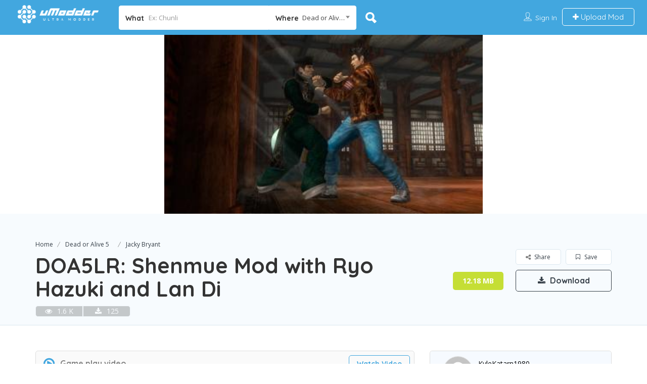

--- FILE ---
content_type: text/html;charset=UTF-8
request_url: https://www.umodder.com/archive/39111
body_size: 33645
content:










<!DOCTYPE html>
<html lang="en-US" class="wf-quicksand-n3-active wf-quicksand-n4-active wf-quicksand-n5-active wf-quicksand-n7-active wf-opensans-n3-active wf-opensans-n4-active wf-opensans-n6-active wf-opensans-n7-active wf-opensans-n8-active wf-opensans-i3-active wf-opensans-i4-active wf-opensans-i6-active wf-opensans-i7-active wf-active">
<head>
<!-- Google tag (gtag.js) - Google Analytics -->
<script async src="https://www.googletagmanager.com/gtag/js?id=G-WXRK21NPC6"></script>
<script>
  window.dataLayer = window.dataLayer || [];
  function gtag(){dataLayer.push(arguments);}
  gtag('js', new Date());

  gtag('config', 'G-WXRK21NPC6');
</script>

<base href="https://www.umodder.com:443/"/>
<meta charset="UTF-8">

<!-- Mobile Meta -->
<meta name="viewport" content="width=device-width, initial-scale=1">
<meta http-equiv="Content-Type" content="text/html;charset=utf-8">
<meta http-equiv="CACHE-CONTROL" content="NO-CACHE">

<link rel="shortcut icon" href="resources/images/favicon.png">
<title>DOA5LR: Shenmue Mod with Ryo Hazuki and Lan Di - Dead or Alive 5 Mods</title>
<meta name="robots" content="all">
<meta name="keywords" content="DOA5LR: Shenmue Mod with Ryo Hazuki and Lan Di, Dead or Alive 5, Jacky Bryant">
<meta name="description" content="uModder is a game mod publishing and sharing community. We are based on a high-performance mod search engine to provide well-categorized mod search results."/>

<link rel="stylesheet" id="bootstrap-css" href="assets/lib/bootstrap/css/bootstrap.min.css" type="text/css" media="all">
<link rel="stylesheet" id="Magnific-Popup-css" href="assets/lib/Magnific-Popup-master/magnific-popup.css" type="text/css" media="all">
<link rel="stylesheet" id="popup-component-css" href="assets/lib/popup/css/component.css" type="text/css" media="all">
<link rel="stylesheet" id="Font-awesome-css" href="resources/lib/font-awesome/css/font-awesome.min.css" type="text/css" media="all">
<link rel="stylesheet" id="Mmenu-css" href="assets/lib/jquerym.menu/css/jquery.mmenu.all.css" type="text/css" media="all">
<link rel="stylesheet" id="Chosen-css" href="assets/lib/chosen/chosen.css" type="text/css" media="all">
<link rel="stylesheet" id="Slick-css-css" href="assets/lib/slick/slick.css" type="text/css" media="all">
<link rel="stylesheet" id="Slick-theme-css" href="assets/lib/slick/slick-theme.css" type="text/css" media="all">
<link rel="stylesheet" id="css-prettyphoto-css" href="assets/css/prettyphoto.css" type="text/css" media="all">
<link rel="stylesheet" id="jquery-ui-css" href="assets/css/jquery-ui.css" type="text/css" media="all">
<link rel="stylesheet" id="Color-css" href="assets/css/colors.css" type="text/css" media="all">
<link rel="stylesheet" id="custom-font-css" href="assets/css/font.css" type="text/css" media="all">
<link rel="stylesheet" id="Main-css" href="assets/css/main-min.css?version=1.0.7" type="text/css" media="all">
<link rel="stylesheet" id="Responsive-css" href="assets/css/responsive.css" type="text/css" media="all">
<link rel="stylesheet" id="select2-css" href="assets/css/select2.css" type="text/css" media="all">
<link rel="stylesheet" id="version2-styles-css" href="assets/css/main-new-min.css?version=1.0.3" type="text/css" media="all">
<link rel="stylesheet" id="version2-colors-css" href="assets/css/colors-new.css" type="text/css" media="all">
<link rel="stylesheet" id="LP_dynamic_php_css-css" href="resources/css/dynamic-css.css" type="text/css" media="all">

<link rel="stylesheet" href="https://fonts.googleapis.com/css?family=Quicksand:300,400,500,700%7COpen+Sans:300,400,600,700,800,300italic,400italic,600italic,700italic,800italic&amp;subset=latin">
<style type="text/css">
	span.mature{
		background-color: #ebac2c;
	    border-radius: 3px;
	    color: #fff;
	    font-size: 13px;
	    font-weight: 500;
	    line-height: 17px;
	    padding: 0 3px 0 4px;
	    white-space:nowrap;
	}
	p.artist_tag{
		color: #7f7f7f;
	    font-size: 16px;
	    margin: 0
	}
	input.currency {
	    text-align: right;
	    padding-right: 15px;
	}
	.input-group .form-control {
	    float: none;
   	    border-top-right-radius:4px !important;
	    border-bottom-right-radius:4px !important;
	    background-color:#fff;
	}
	.input-group .input-buttons {
	    position: relative;
	    z-index: 3;
	}
	.progress {
    position: relative;
}

.progress span {
    position: absolute;
    display: block;
    width: 100%;
    color: black;
 }
 .listing-second-view #reply-title {
    margin: 0;
}
span.lp-rate-rewards {
	cursor:default;
	/*background-color:#008BFF!important;*/
	background-color:transparent!important;
	color:#41a6df!important;
    border: 1px solid #41a6df;
    vertical-align:bottom!important;
}

.tooltip-inner ul {
	margin-left:15px!important;
	list-style:disc;
	text-align:left;
}
.tooltip.bottom .tooltip-arrow{
	border-bottom-color:#41A6DF;
}

.download_ads_normal{
	background-color:#fff;
	/*width: 800px;*/
	width:100%
	/*height: 280px!important;*/
	margin:auto;
}
.download_ads_pop{
	position:fixed;
	background-color:#fff;
	top: 50%;
	left: 50%;
	/*width:800px;*/
	height: auto!important;
	bottom:auto;
	transform: translateX(-50%) translateY(-50%);
	z-index: 999999999;
}
.download_ads_info{
	display:none;
	background-color:#fff;
	position:relative;
	top: 0;
	left: 0;
	width: 100%;
}
.downloadTips{
	display:none;
	position:absolute;
	top: 5px;
	left: 5px;
	width:250px;
	height:21px;
	background-color:#FF8C00;
	color:#fff;
	font-weight: bold;
	border-radius: 5px;
    text-align: center;
    opacity:0.8;
}
.download_progress_bar{
	background-color:#87CEFA;
	top: 0;
	left: 0;
	width: 0%;
	height:20px;
}
.download_progress_info{
	position:absolute;
	top:0px;
}
.download_ads_info a{
	display:none;
	margin-top:0px;
	float:right;
	margin-right:3px;
	cursor:pointer;
	background:#fff;
}
.download_ads_info b{
	color:red;
}
.download_ads_info span{
	display:none;
	margin-left:5px;
	background-color:#fff;
}
.popup_ads_info {
	background-color:#fff;
	position:relative;
	top: 0;
	left: 0;
	width: 100%;
}
.popup_ads_info span{
	display:none;
	margin-left:5px;
	background-color:#fff;
}
.popup_ads_info a{
	display:none;
	margin-top:0px;
	float:right;
	margin-right:3px;
	cursor:pointer;
	background:#fff;
	font-size:12px;
}
.popup_ads_info b{
	color:red;
}
</style>
<script type="text/javascript">
/* <![CDATA[ */
	var ajax_login_object = {"ajaxurl":"ajax/ajaxLogin","logouturl":"ajax/ajaxLogout","redirecturl":"archive\/39111","loadingmessage":"<span class=\"alert alert-info\">Please wait...<i class=\"fa fa-spinner fa-spin\"><\/i><\/span>"};
	var ajax_review_object = {"ajaxurl":"ajax/ajaxReview"};
	var ajax_search_suggested_object = {"ajaxurl":"ajax/ajaxSuggestedSearch"};
	var ajax_subscribe_object = {"ajaxurl":"ajax/ajaxSubscribe"};
	var ajax_send_message_object = {"ajaxurl":"ajax/ajaxSendNote"};
	var ajax_search_object = {"savedUrl" : "ajax/ajaxAddFavorite"};
	var ajax_turn_off_filter = {"ajaxurl":"ajax/ajaxTurnOffFilter"};
	var ajax_downoad = {"ajaxurl":"ajax/ajaxDownload", "ajaxFreeDownload":"ajax/ajaxFreeDownload", "ajaxPremiumDownload":"ajax/ajaxPremiumDownload"};
	var ajax_purchase = {"ajaxurl":"ajax/ajaxPurchase", "ajaxpoint":"ajax/ajaxPointDownload"};
	var ajax_password_download = {"ajaxurl":"ajax/ajaxPasswordDownload"}
	var period=4;
	var fileServiceYN = 'Y';
/* ]]> */
</script>


<!-- Label For JS -->


<script type="text/javascript">
	var LBL_SAVED='Saved';
	var LBL_SAVE='Save';
	var LBL_PREVIEW='Preview';
	var LBL_MATURE='Mature';
	var LBL_VIEWS='Views';
	var LBL_DOWNLOADS='Downloads';
	var LBL_VERIFY_NOTICE='Verification email was sent to:';
	var LBL_RESENDMAIL='Resend Email';
	var LBL_NORESULTS='No Results'
	var LBL_NORESULTS_MSG='Sorry! There are no listings matching your search.';
	var LBL_CHANGE_FILTER_MSG='Try changing your search filters.'
	var LBL_UNSOLVED='Unsolved';
	var LBL_SOLVED='Solved';
	var LBL_CLOSED='Closed';
	var LBL_ANSWER='Answer';
	var LBL_REWARDS='Rewards';
	var LBL_POINTSREQUIRED='Points Required';
</script>
</head>
<body class="listing-template-default  single single-listing postid-191 wpb-js-composer js-comp-ver-5.5.5 vc_responsive">
	<!-- Menu for Mobile -->
	




<div id="menu" class="small-scrren small-scrren-app-view mm-menu mm-offcanvas mm-hasnavbar-top-3" style="display: block;">
	<div class="mm-navbar mm-navbar-top mm-navbar-top-1 mm-navbar-size-3">
		<a href="https://www.umodder.com:443/" class="userimage">
		<img class="icon icons8-Contacts" src="https://www.umodder.com/resources/images/ultramodder.png" alt="user"></a>
	</div>
	<div class="mm-panels">
		<div class="mobile-menu-inner mm-panel mm-opened mm-current">
			
				<div class="user-detail-wrap">
					<div class="user-thumb enpty-thumb">
						<img class="avatar-circle" src="archives/avatar/default.png">
					</div>
					<div class="user-text">
						<h5 class="user-name margin-top-0 empty-name"></h5>
						<p class="empty-addr"></p>
						<p class="empty-phone"></p>
					</div>
					<div class="clearfix"></div>
					<div class="sign-login-wrap">
						<a class="md-trigger" data-toggle="modal" data-target="#app-view-login-popup">Sign In</a>
					</div>
				</div>
			
			

			<div class="text-left">
				<a href="submit/" class="add-listing-btn"><i class="fa fa-plus-square-o" aria-hidden="true"></i> Upload Mod</a>
			</div>
			<ul id="menu-mobile" class="mobile-menu mm-listview">
				<li class="menu-item menu-item-type-post_type menu-item-object-page menu-item-home current-menu-item page_item page-item-471 current_page_item"><a
					href="https://www.umodder.com:443/">Home</a></li>
				<li >
					<a href="javascript:void();">Games</a>
					<ul class="sub-menu">
						
							<li class="menu-item menu-item-type-taxonomy menu-item-object-listing-category">
								<a href="atomicheart">Atomic Heart</a>
							</li>
						
							<li class="menu-item menu-item-type-taxonomy menu-item-object-listing-category">
								<a href="baldursgate3">Baldur's Gate 3</a>
							</li>
						
							<li class="menu-item menu-item-type-taxonomy menu-item-object-listing-category">
								<a href="blackmythwukong">Black Myth: Wukong</a>
							</li>
						
							<li class="menu-item menu-item-type-taxonomy menu-item-object-listing-category">
								<a href="citiesskylines2">Cities: Skylines II</a>
							</li>
						
							<li class="menu-item menu-item-type-taxonomy menu-item-object-listing-category">
								<a href="companyofheroes3">Company of Heroes 3</a>
							</li>
						
							<li class="menu-item menu-item-type-taxonomy menu-item-object-listing-category">
								<a href="cyberpunk2077">Cyberpunk 2077</a>
							</li>
						
							<li class="menu-item menu-item-type-taxonomy menu-item-object-listing-category">
								<a href="darksouls3">Dark Souls III</a>
							</li>
						
							<li class="menu-item menu-item-type-taxonomy menu-item-object-listing-category">
								<a href="deadoralive5">Dead or Alive 5</a>
							</li>
						
							<li class="menu-item menu-item-type-taxonomy menu-item-object-listing-category">
								<a href="deadoralive6">Dead or Alive 6</a>
							</li>
						
							<li class="menu-item menu-item-type-taxonomy menu-item-object-listing-category">
								<a href="deadpool">Deadpool</a>
							</li>
						
							<li class="menu-item menu-item-type-taxonomy menu-item-object-listing-category">
								<a href="devilmaycry5">Devil May Cry 5</a>
							</li>
						
							<li class="menu-item menu-item-type-taxonomy menu-item-object-listing-category">
								<a href="diablo2resurrected">Diablo II:Resurrected</a>
							</li>
						
							<li class="menu-item menu-item-type-taxonomy menu-item-object-listing-category">
								<a href="dragonballfighterz">Dragon Ball FighterZ</a>
							</li>
						
							<li class="menu-item menu-item-type-taxonomy menu-item-object-listing-category">
								<a href="eldenring">Elden Ring</a>
							</li>
						
							<li class="menu-item menu-item-type-taxonomy menu-item-object-listing-category">
								<a href="fallout3">Fallout 3</a>
							</li>
						
							<li class="menu-item menu-item-type-taxonomy menu-item-object-listing-category">
								<a href="fallout4">Fallout 4</a>
							</li>
						
							<li class="menu-item menu-item-type-taxonomy menu-item-object-listing-category">
								<a href="farmingsimulator19">Farming Simulator 19</a>
							</li>
						
							<li class="menu-item menu-item-type-taxonomy menu-item-object-listing-category">
								<a href="farmingsimulator22">Farming Simulator 22</a>
							</li>
						
							<li class="menu-item menu-item-type-taxonomy menu-item-object-listing-category">
								<a href="fightingexlayer">Fighting EX Layer</a>
							</li>
						
							<li class="menu-item menu-item-type-taxonomy menu-item-object-listing-category">
								<a href="finalfantasyviirebirth">Final Fantasy VII Rebirth</a>
							</li>
						
							<li class="menu-item menu-item-type-taxonomy menu-item-object-listing-category">
								<a href="finalfantasyviiremake">Final Fantasy VII Remake</a>
							</li>
						
							<li class="menu-item menu-item-type-taxonomy menu-item-object-listing-category">
								<a href="finalfantasyxv">Final Fantasy XV</a>
							</li>
						
							<li class="menu-item menu-item-type-taxonomy menu-item-object-listing-category">
								<a href="galgun2">Gal*Gun 2</a>
							</li>
						
							<li class="menu-item menu-item-type-taxonomy menu-item-object-listing-category">
								<a href="godofwar">God of War</a>
							</li>
						
							<li class="menu-item menu-item-type-taxonomy menu-item-object-listing-category">
								<a href="granbluefantasyversus">Granblue Fantasy: Versus</a>
							</li>
						
							<li class="menu-item menu-item-type-taxonomy menu-item-object-listing-category">
								<a href="grandtheftautoiv">Grand Theft Auto IV</a>
							</li>
						
							<li class="menu-item menu-item-type-taxonomy menu-item-object-listing-category">
								<a href="grandtheftautov">Grand Theft Auto V</a>
							</li>
						
							<li class="menu-item menu-item-type-taxonomy menu-item-object-listing-category">
								<a href="guiltygearxrd">Guilty Gear Xrd</a>
							</li>
						
							<li class="menu-item menu-item-type-taxonomy menu-item-object-listing-category">
								<a href="horizonzerodawn">Horizon Zero Dawn</a>
							</li>
						
							<li class="menu-item menu-item-type-taxonomy menu-item-object-listing-category">
								<a href="killerinstinct">Killer Instinct</a>
							</li>
						
							<li class="menu-item menu-item-type-taxonomy menu-item-object-listing-category">
								<a href="left4dead">Left 4 Dead</a>
							</li>
						
							<li class="menu-item menu-item-type-taxonomy menu-item-object-listing-category">
								<a href="left4dead2">Left 4 Dead 2</a>
							</li>
						
							<li class="menu-item menu-item-type-taxonomy menu-item-object-listing-category">
								<a href="littlenightmares2">Little Nightmares II</a>
							</li>
						
							<li class="menu-item menu-item-type-taxonomy menu-item-object-listing-category">
								<a href="mvci">Marvel vs. Capcom: Infinite</a>
							</li>
						
							<li class="menu-item menu-item-type-taxonomy menu-item-object-listing-category">
								<a href="spidermanmilesmorales">Marvel's Spider-Man: Miles Morales</a>
							</li>
						
							<li class="menu-item menu-item-type-taxonomy menu-item-object-listing-category">
								<a href="spidermanremastered">Marvel’s Spider-Man Remastered</a>
							</li>
						
							<li class="menu-item menu-item-type-taxonomy menu-item-object-listing-category">
								<a href="monsterhunterrise">Monster Hunter Rise</a>
							</li>
						
							<li class="menu-item menu-item-type-taxonomy menu-item-object-listing-category">
								<a href="nierreplicant">NieR Replicant</a>
							</li>
						
							<li class="menu-item menu-item-type-taxonomy menu-item-object-listing-category">
								<a href="nierautomata">NieR:Automata</a>
							</li>
						
							<li class="menu-item menu-item-type-taxonomy menu-item-object-listing-category">
								<a href="reddeadredemption2">Red Dead Redemption 2</a>
							</li>
						
							<li class="menu-item menu-item-type-taxonomy menu-item-object-listing-category">
								<a href="residentevil2">Resident Evil 2 Remake</a>
							</li>
						
							<li class="menu-item menu-item-type-taxonomy menu-item-object-listing-category">
								<a href="residentevil3">Resident Evil 3 Remake</a>
							</li>
						
							<li class="menu-item menu-item-type-taxonomy menu-item-object-listing-category">
								<a href="residentevil4remake">Resident Evil 4 Remake</a>
							</li>
						
							<li class="menu-item menu-item-type-taxonomy menu-item-object-listing-category">
								<a href="residentevil6">Resident Evil 6</a>
							</li>
						
							<li class="menu-item menu-item-type-taxonomy menu-item-object-listing-category">
								<a href="residentevil7">Resident Evil 7</a>
							</li>
						
							<li class="menu-item menu-item-type-taxonomy menu-item-object-listing-category">
								<a href="residentevilbiohdremaster">Resident Evil HD Remaster</a>
							</li>
						
							<li class="menu-item menu-item-type-taxonomy menu-item-object-listing-category">
								<a href="residentevilvillage">Resident Evil Village</a>
							</li>
						
							<li class="menu-item menu-item-type-taxonomy menu-item-object-listing-category">
								<a href="residentevilrevelations">Resident Evil: Revelations</a>
							</li>
						
							<li class="menu-item menu-item-type-taxonomy menu-item-object-listing-category">
								<a href="residentevilrevelations2">Resident Evil: Revelations 2</a>
							</li>
						
							<li class="menu-item menu-item-type-taxonomy menu-item-object-listing-category">
								<a href="samuraishodown">Samurai Shodown</a>
							</li>
						
							<li class="menu-item menu-item-type-taxonomy menu-item-object-listing-category">
								<a href="sekiro">Sekiro: Shadows Die Twice</a>
							</li>
						
							<li class="menu-item menu-item-type-taxonomy menu-item-object-listing-category">
								<a href="senrankagurapeachball">SENRAN KAGURA Peach Ball</a>
							</li>
						
							<li class="menu-item menu-item-type-taxonomy menu-item-object-listing-category">
								<a href="shadowofthetombraider">Shadow of the Tomb Raider</a>
							</li>
						
							<li class="menu-item menu-item-type-taxonomy menu-item-object-listing-category">
								<a href="silenthill2">Silent Hill 2 Remake</a>
							</li>
						
							<li class="menu-item menu-item-type-taxonomy menu-item-object-listing-category">
								<a href="skyrim">Skyrim</a>
							</li>
						
							<li class="menu-item menu-item-type-taxonomy menu-item-object-listing-category">
								<a href="soulcaliburvi">Soul Calibur VI</a>
							</li>
						
							<li class="menu-item menu-item-type-taxonomy menu-item-object-listing-category">
								<a href="starfield">Starfield</a>
							</li>
						
							<li class="menu-item menu-item-type-taxonomy menu-item-object-listing-category">
								<a href="streetfighter6">Street Fighter 6</a>
							</li>
						
							<li class="menu-item menu-item-type-taxonomy menu-item-object-listing-category">
								<a href="streetfighteriv">Street Fighter IV</a>
							</li>
						
							<li class="menu-item menu-item-type-taxonomy menu-item-object-listing-category">
								<a href="streetfighterv">Street Fighter V</a>
							</li>
						
							<li class="menu-item menu-item-type-taxonomy menu-item-object-listing-category">
								<a href="streetfighterxtekken">Street Fighter X Tekken</a>
							</li>
						
							<li class="menu-item menu-item-type-taxonomy menu-item-object-listing-category">
								<a href="tekken7">Tekken 7</a>
							</li>
						
							<li class="menu-item menu-item-type-taxonomy menu-item-object-listing-category">
								<a href="tekken8">Tekken 8</a>
							</li>
						
							<li class="menu-item menu-item-type-taxonomy menu-item-object-listing-category">
								<a href="thekingoffightersxiv">THE KING OF FIGHTERS XIV</a>
							</li>
						
							<li class="menu-item menu-item-type-taxonomy menu-item-object-listing-category">
								<a href="thekingoffightersxv">THE KING OF FIGHTERS XV</a>
							</li>
						
							<li class="menu-item menu-item-type-taxonomy menu-item-object-listing-category">
								<a href="thelastofuspart1">The Last of Us Part I</a>
							</li>
						
							<li class="menu-item menu-item-type-taxonomy menu-item-object-listing-category">
								<a href="legendofzeldatearsofthekingdom">The Legend of Zelda: Tears of the Kingdom</a>
							</li>
						
							<li class="menu-item menu-item-type-taxonomy menu-item-object-listing-category">
								<a href="thewitcher3wildhunt">The Witcher 3: Wild Hunt</a>
							</li>
						
							<li class="menu-item menu-item-type-taxonomy menu-item-object-listing-category">
								<a href="thehuntercallofthewild">theHunter: Call of the Wild</a>
							</li>
						
							<li class="menu-item menu-item-type-taxonomy menu-item-object-listing-category">
								<a href="tombraideriv-viremastered">Tomb Raider IV–VI Remastered</a>
							</li>
						
							<li class="menu-item menu-item-type-taxonomy menu-item-object-listing-category">
								<a href="tombraideri-iiiremastered">Tomb Raider I–III Remastered</a>
							</li>
						
							<li class="menu-item menu-item-type-taxonomy menu-item-object-listing-category">
								<a href="transistor">Transistor</a>
							</li>
						
							<li class="menu-item menu-item-type-taxonomy menu-item-object-listing-category">
								<a href="vrising">V Rising</a>
							</li>
						
							<li class="menu-item menu-item-type-taxonomy menu-item-object-listing-category">
								<a href="yakuza4remastered">Yakuza 4 Remastered</a>
							</li>
						
					</ul>
				</li>
				
				
			</ul>
		</div>
	</div>
</div>
	
	<div id="page" 
		data-sitelogo="https://www.umodder.com/resources/images/ultramodder.png"
		data-site-url="https://www.umodder.com" class="clearfix lp_detail_page_styles1 mm-page mm-slideout">	
		<!--===========================header-views========================-->
		<div class="pos-relative header-inner-page-wrap">
			<div class="header-container  3" style="background-image: url(resources/images/home-banner.jpg);">

				<!--================================full width with blue background====================================-->
				<header class="header-without-topbar header-normal pos-relative lp-header-full-width ">
					





<div class="lp-menu-bar header-bg-color-class">
	<div class="fullwidth-header ">
		<div class="row">
			<div class="col-md-2 col-xs-6 lp-logo-container">
				
				<div class="lp-logo">
					<a href=""> 
						<img src="resources/images/ultramodder.png" alt="">
					</a>
				</div>
			</div>
			
			<div class="header-right-panel clearfix col-md-10 col-sm-10 col-xs-12" style="padding-top: 1px;">
				<div class="header-filter pos-relative form-group margin-bottom-0 col-md-6 " style="display: block;">
					<form autocomplete="off" class="form-inline top-search-form" action="search" method="get" accept-charset="UTF-8">
						<div class="search-form-field input-group width-49-percent margin-right-15 ">
							<div class="input-group-addon lp-border">What</div>
							<div class="pos-relative">
								<div class="what-placeholder pos-relative" data-holder="">
									<input autocomplete="off" type="text" class="lp-suggested-search js-typeahead-input lp-search-input form-control ui-autocomplete-input dropdown_fields" name="key" id="select" placeholder="Ex: Chunli" value="" data-prev-value="0" data-noresult="More results for">
									<i class="cross-search-q fa fa-times-circle" aria-hidden="true"  ></i> 
									<img class="loadinerSearch" width="100px" src="assets/images/search-load.gif">
								</div>

								<div id="input-dropdown" size="74" style="display: none;">
									
									<ul>
									</ul>
									
								</div>
							</div>
						</div>
						
						<div class="input-group width-49-percent ">
		                    <div class="input-group-addon lp-border">Where</div>
		                    <div class="ui-widget border-dropdown">
		                         <select class="select2" name="type" id="selectGame">
	                                <option id="" value="">All Games</option>
	                                
										<option value="10260" >Atomic Heart</option>
									
										<option value="10254" >Baldur's Gate 3</option>
									
										<option value="10259" >Black Myth: Wukong</option>
									
										<option value="10256" >Cities: Skylines II</option>
									
										<option value="10245" >Company of Heroes 3</option>
									
										<option value="10221" >Cyberpunk 2077</option>
									
										<option value="10241" >Dark Souls III</option>
									
										<option value="10201" selected='selected'>Dead or Alive 5</option>
									
										<option value="10204" >Dead or Alive 6</option>
									
										<option value="10247" >Deadpool</option>
									
										<option value="10220" >Devil May Cry 5</option>
									
										<option value="10225" >Diablo II:Resurrected</option>
									
										<option value="10211" >Dragon Ball FighterZ</option>
									
										<option value="10230" >Elden Ring</option>
									
										<option value="10240" >Fallout 3</option>
									
										<option value="10270" >Fallout 4</option>
									
										<option value="10253" >Farming Simulator 19</option>
									
										<option value="10251" >Farming Simulator 22</option>
									
										<option value="10215" >Fighting EX Layer</option>
									
										<option value="10266" >Final Fantasy VII Rebirth</option>
									
										<option value="10238" >Final Fantasy VII Remake</option>
									
										<option value="10243" >Final Fantasy XV</option>
									
										<option value="10275" >Gal*Gun 2</option>
									
										<option value="10228" >God of War</option>
									
										<option value="10213" >Granblue Fantasy: Versus</option>
									
										<option value="10264" >Grand Theft Auto IV</option>
									
										<option value="10265" >Grand Theft Auto V</option>
									
										<option value="10214" >Guilty Gear Xrd</option>
									
										<option value="10239" >Horizon Zero Dawn</option>
									
										<option value="10216" >Killer Instinct</option>
									
										<option value="10273" >Left 4 Dead</option>
									
										<option value="10274" >Left 4 Dead 2</option>
									
										<option value="10272" >Little Nightmares II</option>
									
										<option value="10212" >Marvel vs. Capcom: Infinite</option>
									
										<option value="10236" >Marvel's Spider-Man: Miles Morales</option>
									
										<option value="10231" >Marvel’s Spider-Man Remastered</option>
									
										<option value="10271" >Monster Hunter Rise</option>
									
										<option value="10248" >NieR Replicant</option>
									
										<option value="10232" >NieR:Automata</option>
									
										<option value="10219" >Red Dead Redemption 2</option>
									
										<option value="10218" >Resident Evil 2 Remake</option>
									
										<option value="10227" >Resident Evil 3 Remake</option>
									
										<option value="10244" >Resident Evil 4 Remake</option>
									
										<option value="10224" >Resident Evil 6</option>
									
										<option value="10226" >Resident Evil 7</option>
									
										<option value="10237" >Resident Evil HD Remaster</option>
									
										<option value="10222" >Resident Evil Village</option>
									
										<option value="10235" >Resident Evil: Revelations</option>
									
										<option value="10233" >Resident Evil: Revelations 2</option>
									
										<option value="10210" >Samurai Shodown</option>
									
										<option value="10234" >Sekiro: Shadows Die Twice</option>
									
										<option value="10250" >SENRAN KAGURA Peach Ball</option>
									
										<option value="10268" >Shadow of the Tomb Raider</option>
									
										<option value="10276" >Silent Hill 2 Remake</option>
									
										<option value="10207" >Skyrim</option>
									
										<option value="10203" >Soul Calibur VI</option>
									
										<option value="10257" >Starfield</option>
									
										<option value="10242" >Street Fighter 6</option>
									
										<option value="10208" >Street Fighter IV</option>
									
										<option value="10202" >Street Fighter V</option>
									
										<option value="10209" >Street Fighter X Tekken</option>
									
										<option value="10205" >Tekken 7</option>
									
										<option value="10258" >Tekken 8</option>
									
										<option value="10217" >THE KING OF FIGHTERS XIV</option>
									
										<option value="10229" >THE KING OF FIGHTERS XV</option>
									
										<option value="10269" >The Last of Us Part I</option>
									
										<option value="10252" >The Legend of Zelda: Tears of the Kingdom</option>
									
										<option value="10267" >The Witcher 3: Wild Hunt</option>
									
										<option value="10255" >theHunter: Call of the Wild</option>
									
										<option value="10262" >Tomb Raider IV–VI Remastered</option>
									
										<option value="10261" >Tomb Raider I–III Remastered</option>
									
										<option value="10249" >Transistor</option>
									
										<option value="10246" >V Rising</option>
									
										<option value="10263" >Yakuza 4 Remastered</option>
									                       
                                </select>
		                    </div>
		                </div>

						<div class="lp-search-btn-header pos-relative">
							<input value="" class="lp-search-btn lp-search-icon" type="submit"> 
							<img src="assets/images/ellipsis.gif" class="searchloading loader-inner-header">
						</div>
						
					</form>
				</div>
				
					<div class="col-xs-6 mobile-nav-icon">
						<a href="#menu" class="nav-icon"> <span class="icon-bar"></span>
							<span class="icon-bar"></span> <span class="icon-bar"></span>
						</a>
					</div>
				
				<div class="col-md-6 col-xs-12 lp-menu-container clearfix pull-right">
					<div class="pull-right">
						<div class="lp-joinus-icon">
							<!-- Before Login -->								
							
								<div class="lp-join-now">
									<span> <!-- Contacts icon by Icons8 --> 
										<img class="icon icons8-contacts" src="[data-uri]" alt="contacts">
									</span> 
									<a class=" md-trigger" data-modal="modal-3" id="btnJoinNow">Sign In</a>
								</div>
							
							
						</div>
						<div class="pull-right lp-add-listing-btn">
							<ul>
								<li>
									<a href="submit/">
										<i class="fa fa-plus"></i>
										Upload Mod
									</a>
								</li>
							</ul>
						</div>
					</div>
					
					<div class="pull-right padding-right-10">
						<div class="lp-menu menu">
							<div class="menu-main-container">
								<ul id="menu-main">
									
									
								</ul>
							</div>
						</div>
					</div>
				</div>
			</div>
		</div>
	</div>
</div>
<!-- ../menu-bar -->
				</header>
				<!--==================================Header Close=================================-->
				<!-- Listing Detail Popup -->

				<!-- Login Popup -->
				




<script src="https://accounts.google.com/gsi/client" onload="initClient()" async defer></script>
<script type="text/javascript">
	var isMobile = false;
	var googleUser = {};
	
	/**Facebook Login********************************************************/
	window.fbAsyncInit = function() {
	   FB.init({
	     appId      : '306208070882792',
	     cookie     : true,
	     xfbml      : true,
	     version    : 'v11.0'
	   });
	     
	   FB.AppEvents.logPageView();   
	     
	};

	(function(d, s, id){
	   var js, fjs = d.getElementsByTagName(s)[0];
	   if (d.getElementById(id)) {return;}
	   js = d.createElement(s); js.id = id;
	   js.src = "https://connect.facebook.net/en_US/sdk.js";
	   fjs.parentNode.insertBefore(js, fjs);
	}(document, 'script', 'facebook-jssdk'));
	
	function loginFacebook()
	{
		FB.login(function(response) {
			if (response.status === 'connected') {
				var accessToken = response.authResponse.accessToken;
				FB.api('/me', {fields: 'name, email'}, function(response) {
				    fbSignInCallback(response);
				});
			} else {
				//
			}
		}, {scope: 'public_profile,email'});
	}
	
	function fbSignInCallback(response)
	{
		grecaptcha.ready(function() {
		    grecaptcha.execute(reCaptcha_Key, {action: 'facebookLogin'}).then(function(token) {
		    	var $this  = jQuery(".siginincontainer" + mPrefix);
		    	jQuery.ajax({
					contentType : 'application/json;charset=UTF-8',
					type : 'POST',
					dataType : 'json',
					url : "ajax/facebookLogin",
					data : JSON.stringify({
								'id' : response.id,
								'userName' : '',
								'email' : response.email,
								'remember': $this.find("#check1").attr('checked'),
								'security': token,
							}),
					beforeSend: function(){
						$this.find("p.status").show().html(ajax_login_object.loadingmessage);
						$this.find("input[type='submit']").attr("disabled", "disabled");
					},
					success : function(data) {
						if (!data.error && data.loggedin == true) {
							$this.find("p.status").html("<span class=\"alert alert-success\"><i class=\"fa fa-check\" aria-hidden=\"true\"></i> " + data.message + "</span>");
							document.location.href = decodeURIComponent(ajax_login_object.redirecturl);
						} else if (!data.error) {
							var timer = 'flt';
							function flipItNow(){
								if (isMobile){
									jQuery('.siginincontainer2').hide();
									jQuery('.forgetpasswordcontainer2').hide();
									jQuery('.siginupcontainer2').hide();
									jQuery('.verificationcontainer2').hide();
									jQuery('.resetusernamecontainer2').fadeIn();
								} else {
									jQuery('.siginincontainer').fadeOut();
									jQuery('.forgetpasswordcontainer').fadeOut();
									jQuery('.siginupcontainer').fadeOut();
									jQuery('.resetpasswordcontainer').fadeOut();
									jQuery('.verificationcontainer').fadeOut();
									jQuery('.resetusernamecontainer').fadeIn();
								}
								clearTimeout(timer);
							}

							timer = setTimeout(flipItNow, 1000);
							jQuery('.resetusernamecontainer' + mPrefix).find("p.status").html("<span class=\"alert alert-danger\"><i class=\"fa fa-times\" aria-hidden=\"true\"></i> " + data.message + "</span>");
							jQuery('.resetusernamecontainer' + mPrefix).find("#auth").val(data.data);
						} else {
							$this.find("p.status").html("<span class=\"alert alert-danger\"><i class=\"fa fa-times\" aria-hidden=\"true\"></i> " + data.message + "</span>");
						}
					},
					complete: function(){
						$this.find("input[type='submit']").removeAttr("disabled");
					}
				});
		    });
		});
	}
  
	/**Google Login********************************************************/
	// Old Version
	
	
	function signInCallback(authResult) {
		if (authResult['code']) {
			grecaptcha.ready(function() {
			    grecaptcha.execute(reCaptcha_Key, {action: 'googleLogin'}).then(function(token) {
		        	var $this  = jQuery(".siginincontainer" + mPrefix);
			    	jQuery.ajax({
						contentType : 'application/json;charset=UTF-8',
						type : 'POST',
						dataType : 'json',
						url : "ajax/googleLogin",
						data : JSON.stringify({
									'auth' : authResult['code'],
									'userName' : '',
									'remember': $this.find("#check1").attr('checked'),
									'security': token,
								}),
						beforeSend: function(){
							$this.find("p.status").show().html(ajax_login_object.loadingmessage);
							$this.find("input[type='submit']").attr("disabled", "disabled");
						},
						success : function(data) {
							if (!data.error && data.loggedin == true) {
								$this.find("p.status").html("<span class=\"alert alert-success\"><i class=\"fa fa-check\" aria-hidden=\"true\"></i> " + data.message + "</span>");
								document.location.href = decodeURIComponent(ajax_login_object.redirecturl);
							} else if (!data.error) {
								var timer = 'flt';
								function flipItNow(){
									if (isMobile){
										jQuery('.siginincontainer2').hide();
										jQuery('.forgetpasswordcontainer2').hide();
										jQuery('.siginupcontainer2').hide();
										jQuery('.verificationcontainer2').hide();
										jQuery('.resetusernamecontainer2').fadeIn();
									} else {
										jQuery('.siginincontainer').fadeOut();
										jQuery('.forgetpasswordcontainer').fadeOut();
										jQuery('.siginupcontainer').fadeOut();
										jQuery('.resetpasswordcontainer').fadeOut();
										jQuery('.verificationcontainer').fadeOut();
										jQuery('.resetusernamecontainer').fadeIn();
									}
									clearTimeout(timer);
								}

								timer = setTimeout(flipItNow, 1000);
								jQuery('.resetusernamecontainer' + mPrefix).find("p.status").html("<span class=\"alert alert-danger\"><i class=\"fa fa-times\" aria-hidden=\"true\"></i> " + data.message + "</span>");
								jQuery('.resetusernamecontainer' + mPrefix).find("#auth").val(data.data);
							} else {
								$this.find("p.status").html("<span class=\"alert alert-danger\"><i class=\"fa fa-times\" aria-hidden=\"true\"></i> " + data.message + "</span>");
							}
						},
						complete: function(){
							$this.find("input[type='submit']").removeAttr("disabled");
						}
					});
			    });
			});
		}
	}
	
	
	var client;
    function initClient() {
      client = google.accounts.oauth2.initCodeClient({
        client_id: '870253854462-foerk38oneqptpmedprhevcv66q2ovdq.apps.googleusercontent.com',
        scope: 'email profile',
        ux_mode: 'popup',
        callback: function(response){
        		signInCallback(response);
       		},
      });
    }
    
    function loginGoogle() {
        client.requestCode();
    }
</script>
<div class="md-modal md-effect-3" id="modal-3">
	<div class="login-form-popup lp-border-radius-8">
		<div class="siginincontainer">
			<h3 class="text-center">Sign In</h3>
			<form id="login" class="form-horizontal margin-top-30" method="post">
				<p class="status"></p>
				<div class="form-group">
					<label for="username">Username or Email Address *</label> 
					<input type="text" class="form-control" id="lpusername" name="lpusername">
				</div>
				<div class="form-group">
					<label for="password">Password *</label> 
					<input type="password" class="form-control" id="lppassword" name="lppassword">
				</div>
				<div class="form-group"></div>
				<div class="form-group">
					<div class="checkbox pad-bottom-10">
						<input id="check1" type="checkbox" name="remember" value="yes" checked="checked">
						<label for="check1">Keep me signed in</label>
					</div>
				</div>
				<div class="form-group">
					<input type="submit" value="Sign In" class="lp-secondary-btn width-full btn-first-hover">
				</div>
			</form>
			<div class="pop-form-bottom">
				<div class="bottom-links">
					<a class="signUpClick">Not a member? Sign up</a>
					<a class="forgetPasswordClick pull-right">Forgot Password</a>
				</div>

				<p class="margin-top-15">Connect with your Social Network</p>
				<ul class="social-login list-style-none">
					<li><a id="loginfacebook" class="facebook flaticon-facebook"
						href="javascript:loginFacebook()">
							<span class="lp-pop-icon-img"><img
								src="[data-uri]"></span>
							<span>Facebook Login</span>
					</a></li>
					<li><a id="logingoogle" class="google flaticon-googleplus"
						href="javascript:loginGoogle();">
							<span class="lp-pop-icon-img"><img
								src="[data-uri]"></span>
							<span>Google Login</span>
					</a></li>

				</ul>
			</div>
			<a class="md-close"><i class="fa fa-close"></i></a>
		</div>

		<div class="siginupcontainer">
			<h3 class="text-center">Sign Up</h3>
			<form id="register" class="form-horizontal margin-top-30"
				method="post">
				<p class="status"></p>
				<div class="form-group">
					<label for="username">Username *</label> 
					<input type="text" class="form-control" id="username2" name="username" maxlength="50">
				</div>
				<div class="form-group">
					<label for="email">Email Address *</label> 
					<input type="email" class="form-control" id="email" name="email">
				</div>
				<div class="form-group">
					<label for="email">Password *</label> 
					<input type="password" class="form-control" id="upassword" name="upassword">
				</div>
				<div class="form-group">
					<label for="email">Confirm Password *</label> 
					<input type="password" class="form-control" id="cpassword" name="cpassword">
				</div>
				<div class="form-group">
					<div class="checkbox pad-bottom-10">
						<input id="chkAgreement1" type="checkbox" name="agreement">
						<label for="chkAgreement1">I agree to the uModder‘s <a href='https://www.umodder.com/terms-of-service'>Terms of Service</a> and <a href='https://www.umodder.com/privacy-policy'>Privacy Policy</a>.</label>
					</div>
				</div>
				
				<div class="form-group pull-left"></div>

				<div class="clearfix padding-top-20 padding-bottom-20"></div>
				<div class="form-group">
					<input type="submit" value="Register" id="lp_usr_reg_btn" class="lp-secondary-btn width-full btn-first-hover" disabled="disabled">
				</div>
			</form>
			<div class="pop-form-bottom">
				<div class="bottom-links">
					<a class="signInClick">Already have an account? Sign in</a> 
					<a class="forgetPasswordClick pull-right">Forgot Password</a>
				</div>
				
			</div>
			<a class="md-close"><i class="fa fa-close"></i></a>
		</div>
		<div class="verificationcontainer">
			<h3 class="text-center">Verify Email Address</h3>
			<form class="form-horizontal margin-top-30" id="verification" action="#" method="post">
				<p class="status"></p>
				<div class="form-group">
					<label for="password">Enter 6-digit Code</label> <input type="text" name="verification_code" class="form-control" id="verificationCode" maxlength="6">
				</div>
				<div class="form-group">
					<input type="submit" name="submit" value="Verify" class="lp-secondary-btn width-full btn-first-hover">
					<input type="hidden" id="accountId" name="accountId"/>
					<input type="hidden" id="process" name="process"/>
				</div>
			</form>
			<div class="pop-form-bottom">
				<div class="bottom-links">
					<a class="cancelClick">Cancel</a>
				</div>
			</div>
		</div>
		<div class="forgetpasswordcontainer">
			<h3 class="text-center">Forgotten Password</h3>
			<form class="form-horizontal margin-top-30" id="forget" action="#" method="post">
				<p class="status"></p>
				<div class="form-group">
					<label for="password">Email Address *</label> <input type="email" name="user_login" class="form-control" id="email3" maxlength="100">
				</div>
				<div class="form-group">
					<input type="submit" name="submit" value="Send Email" class="lp-secondary-btn width-full btn-first-hover">
				</div>
			</form>
			<div class="pop-form-bottom">
				<div class="bottom-links">
					<a class="cancelClick">Cancel</a>
				</div>
			</div>
			<a class="md-close"><i class="fa fa-close"></i></a>
		</div>
		<div class="resetpasswordcontainer">
			<h3 class="text-center">Reset Password</h3>
			<form class="form-horizontal margin-top-30" id="reset" action="#" method="post">
				<p class="status"></p>
				<div class="form-group">
					<label for="email">Password *</label> 
					<input type="password" class="form-control" id="upassword" name="upassword">
				</div>
				<div class="form-group">
					<label for="email">Confirm Password *</label> 
					<input type="password" class="form-control" id="cpassword" name="cpassword">
				</div>
				<div class="form-group">
					<input type="submit" name="submit" value="Reset Password" class="lp-secondary-btn width-full btn-first-hover">
					<input type="hidden" id="accountId" name="accountId"/>
					<input type="hidden" id="verificationCode" name="verificationCode"/>
				</div>
			</form>
			<div class="pop-form-bottom">
				<div class="bottom-links">
					<a class="cancelClick">Cancel</a>
				</div>
			</div>
			<a class="md-close"><i class="fa fa-close"></i></a>
		</div>
		<div class="resetusernamecontainer">
			<h3 class="text-center">Change Username</h3>
			<form class="form-horizontal margin-top-30" id="changeusername" action="#" method="post">
				<p class="status"></p>
				<div class="form-group">
					<label for="email">Username *</label> 
					<input type="text" class="form-control" id="username" name="username" required maxlength="50">
				</div>
				<div class="form-group">
					<input type="submit" name="submit" value="Continue" class="lp-secondary-btn width-full btn-first-hover">
				</div>
			</form>
			<div class="pop-form-bottom">
				<div class="bottom-links">
					<a class="cancelClick">Cancel</a>
				</div>
			</div>
			<a class="md-close"><i class="fa fa-close"></i></a>
		</div>
	</div>
</div>

<div class="modal fade" id="app-view-login-popup" role="dialog">
	<div class="modal-dialog">
		<!-- Modal content-->
		<div class="modal-content">
			<div class="modal-header">
				<div class="login-form-pop-tabs clearfix">
					<ul>
						<li><a href="#" class="signInClick active">Sign In</a></li>
						<li><a href="#" class="signUpClick">Sign Up</a></li>
					</ul>
					<a class="md-close" data-dismiss="modal" aria-label="Close"><i
						class="fa fa-close"></i></a>
				</div>
			</div>
			<div class="modal-body">
				<div class="lp-border-radius-8 login-form-popup-outer">
					<div class="siginincontainer2">
						
						<ul class="social-login list-style-none">
							<li><a id="logingoogle" class="google flaticon-googleplus"
								href="javascript:loginGoogle();">
									<span class="lp-pop-icon-img"><img
										src="[data-uri]"></span>
									<span>Google Login</span>
							</a></li>
							
							<li><a id="loginfacebook" class="facebook flaticon-facebook"
								href="javascript:loginFacebook();">
									<span class="lp-pop-icon-img"><img
										src="[data-uri]"></span>
									<span>Facebook Login</span>
							</a></li>
							
						</ul>
						<div class="alterna text-center">
							<p>Or</p>
						</div>
						
						<form id="login" class="form-horizontal margin-top-30" method="post">
							<p class="status"></p>
							<div class="form-group">
								<input type="text" class="form-control" id="lpusername" name="lpusername" placeholder="UserName/Email">
							</div>
							<div class="form-group">
								<input type="password" class="form-control" id="lppassword" name="lppassword" placeholder="Password">
							</div>
							<div class="form-group">
								<div class="checkbox clearfix">
									<input id="check1" type="checkbox" name="remember" value="yes" checked="checked">
									<a class="forgetPasswordClick pull-right">Forgot Password</a>
								</div>
							</div>

							<div class="form-group">
								<input type="submit" value="Sign In" class="lp-secondary-btn width-full btn-first-hover">
							</div>
						</form>

					</div>
					<div class="siginupcontainer2">
						
						<ul class="social-login list-style-none">
							<li><a id="logingoogle" class="google flaticon-googleplus" href="javascript:loginGoogle();">
									<span class="lp-pop-icon-img"><img
										src="[data-uri]"></span>
									<span>Google Login</span>
							</a></li>
							

						</ul>
						<div class="alterna text-center">
							<p>Or</p>
						</div>
						
						<form id="register" class="form-horizontal margin-top-30"
							method="post" data-lp-recaptcha="" data-lp-recaptcha-sitekey="">
							<p class="status"></p>
							<div class="form-group">
								<input type="text" class="form-control" id="username2" name="username" placeholder="Username *">
							</div>
							<div class="form-group">
								<input type="email" class="form-control" id="email" name="email" placeholder="Email Address *">
							</div>
							<div class="form-group">
								<input type="password" class="form-control" id="upassword" name="upassword" placeholder="Password *">
							</div>
							<div class="form-group">
								<input type="password" class="form-control" id="cpassword" name="cpassword" placeholder="Confirm Password *">
							</div>
							<div class="form-group">
								<div class="checkbox pad-bottom-10">
									<input id="chkAgreement2" type="checkbox" name="agreement">
									<label for="chkAgreement2">I agree to the uModder‘s <a href='https://www.umodder.com/terms-of-service'>Terms of Service</a> and <a href='https://www.umodder.com/privacy-policy'>Privacy Policy</a>.</label>
								</div>
							</div>
							<div class="form-group">
								<input id="lp_usr_reg_btn" type="submit" value="Sign Up"
									class="lp-secondary-btn width-full btn-first-hover" disabled="disabled">
							</div>
						</form>
					</div>
					
					<div class="verificationcontainer2">
						<form class="form-horizontal margin-top-30" id="verification" action="#" method="post">
							<p class="status"></p>
							<div class="form-group">
								<input type="text" name="verification_code" class="form-control" id="verificationCode" placeholder="6-digit Code" maxlength="6">
							</div>
							<div class="form-group">
								<input type="submit" name="submit" value="Verify" class="lp-secondary-btn width-full btn-first-hover">
								<input type="hidden" id="accountId" name="accountId"/>
								<input type="hidden" id="process" name="process"/>
							</div>
						</form>
						<div class="pop-form-bottom">
							<div class="bottom-links">
								<a class="cancelClick">Cancel</a>
							</div>
						</div>
					</div>
					<div class="forgetpasswordcontainer2">
						<form class="form-horizontal margin-top-30" id="forget" action="#" method="post">
							<p class="status"></p>
							<div class="form-group">
								<input type="email" name="user_login" class="form-control" id="email3" placeholder="Email Address">
							</div>
							<div class="form-group">
								<input type="submit" name="submit" value="Send Email" class="lp-secondary-btn width-full btn-first-hover">
							</div>
						</form>
						<div class="pop-form-bottom">
							<div class="bottom-links">
								<a class="cancelClick">Cancel</a>
							</div>
						</div>
					</div>
					<div class="resetpasswordcontainer2">
						<form class="form-horizontal margin-top-30"
							id="reset" action="#" method="post">
							<p class="status"></p>
							<div class="form-group">
								<input type="password" class="form-control" id="upassword" name="upassword" placeholder="Password">
							</div>
							<div class="form-group">
								<input type="password" class="form-control" id="cpassword" name="cpassword" placeholder="Confirm Password">
							</div>
							<div class="form-group">
								<input type="submit" name="submit" value="Reset Password" class="lp-secondary-btn width-full btn-first-hover">
								<input type="hidden" id="accountId" name="accountId"/>
								<input type="hidden" id="verificationCode" name="verificationCode"/>
							</div>
						</form>
						<div class="pop-form-bottom">
							<div class="bottom-links">
								<a class="cancelClick">Cancel</a>
							</div>
						</div>
					</div>
					<div class="resetusernamecontainer2">
						<form class="form-horizontal margin-top-30"
							id="changeusername" action="#" method="post">
							<p class="status"></p>
							<div class="form-group">
								<input type="text" class="form-control" id="username" name="username" placeholder="Username">
							</div>
							<div class="form-group">
								<input type="submit" name="submit" value="Continue" class="lp-secondary-btn width-full btn-first-hover">
							</div>
						</form>
						<div class="pop-form-bottom">
							<div class="bottom-links">
								<a class="cancelClick">Cancel</a>
							</div>
						</div>
					</div>
				</div>
			</div>
		</div>
	</div>

</div>
				<!-- ../Login Popup -->

				
				
				<!-- Premium Download Popup -->
				
				
				
				
				
				<!-- Download Popup Area -->

				
				<div class="md-modal md-effect-3 single-page-popup planclaim-page-popup planclaim-page-popup-st" id="modal-4">
					<div class="md-content claimform-box">
						<!-- <h3> ( fdsfdsfdsfdsf )</h3> -->
						<form class="form-horizontal lp-form-planclaim-st form-password-content" method="post" id="claimform" enctype="multipart/form-data" action="download/39111">
							<div class="col-md-12 col-xs-12 padding-0 leftside" style="min-height:220px">
								<div class="claim-details insidewrp">
									<h2>Password Protect</h2>
									<div class="row">
										<div class="col-md-12">
											<div class="form-group">
												<label>This content is set to password protection by the author, please enter the password to download the file
													<input required="" type="password" name="password" id="password" maxlength="30"/>
												</label>
											</div>
										</div>
									</div>
									<div class="form-group mr-bottom-0">
										<input type="button" value="Download" class="lp-review-btn btn-second-hover" id="btnPasswordDownload">
										<i class="fa fa-circle-o-notch fa-spin fa-2x formsubmitting" style="color:#fff"></i>	
										<input type="hidden" id="contentsId" name="contentsId" value="39111"/>						
									</div>
								</div>
							</div>
						</form>
						<a class="md-close widget-map-click"><i class="fa fa-close"></i></a>
					</div>
				</div>
				
				<!-- Normal Download Popup -->
				
					<div class="md-modal md-effect-3" id="modal-download">
						<div class="login-form-popup lp-border-radius-8" style="width:660px">
							<div class="downloadcontainer">
								<h3 class="text-center">Download</h3>
								<form class="form-horizontal margin-top-30 form-normal-download-content" method="post" enctype="multipart/form-data">
									<p class="status"></p>
									
									<div class="form-group">
										<label>Your Points Balance</label> 
										<div class="progress">
										  <div class="progress-bar progress-bar-striped progressBalance" role="progressbar" style="width: 0%;"><span>0 P</span></div>
										</div>
									</div>
									<div class="form-group">
										<label>File Name</label> 
										<div style="border:1px solid #dbe7ef;border-radius:5px;background-color:#dbe7ef;text-align:center">
											<label style="margin-top: 2px;"><img src="resources/images/icon/rar.png"/> Shenmue Mod for DOA5LR.rar (12.18 MB)</label>
										</div>
									</div>
									<div class="form-group">
										<label>Download Type</label>
										<div>
											
											
												<button class="btn btn-primary btnNormalDownload" data-toggle="tooltip" data-placement="bottom" data-html="true" title="<ul><li>Download with advertisement</li><li>Single-threaded downloads</li></ul>">Free Download</button>
											
											<button class="btn btn-success btnPremiumDownload" data-toggle="tooltip" data-placement="bottom" data-html="true" title="<ul><li>High-speed download from stable cloud file server(Up to 5 Gigabit bandwith)</li><li>Multi-threaded downloads</li></ul>">Premium Download <span class="badge"><i class="fa fa-ticket"></i> 1 P</span></button>
											<button class="btn btn-danger btnJoinPremium" data-toggle="tooltip" data-placement="bottom" data-html="true" title="<ul><li>Unlimited premium download of all files within 1 month</li><li>No advertising</li></ul>"><i class="fa fa-diamond"></i> Join Premium Membership <span class="badge"><i class="fa fa-ticket"></i> 10 P</span></button>
											<input type="hidden" id="contentsId" name="contentsId" value="39111"/>		
										</div>
									</div>
								</form>
								<div class="pop-form-bottom">
									<div class="bottom-links">
										Need More Points?
										<a href="dashboard/point" target="_blank">Charge Points</a> Or <a href="submit" target="_blank">Upload Your Premium Mod</a>
									</div>
									<ul class="social-login list-style-none">
										<li><img src="resources/images/paypal.png" style="height: 40px;" alt="Paypal"></li>
										<li><img src="resources/images/alipay.png" style="height: 40px;" alt="Alipay"></li>
									</ul>
								</div>
								<a class="md-close"><i class="fa fa-close"></i></a>
							</div>
						</div>
					</div>
					
					<!-- Normal Download Popup M -->
					<div class="modal fade" id="app-view-normal-download-popup" role="dialog">
						<div class="modal-dialog">
							<div class="modal-content">
								<div class="modal-header">
									<div class="login-form-pop-tabs clearfix">
										<ul>
											<li><a href="#" class="signInClick active">Download</a></li>
										</ul>
										<a class="md-close" data-dismiss="modal" aria-label="Close"><i class="fa fa-close"></i></a>
									</div>
								</div>
								<div class="modal-body">
									<div class="lp-border-radius-8 login-form-popup-outer">
										<div class="downloadcontainer2">
											<form class="form-horizontal margin-top-30 form-normal-download-content" method="post" enctype="multipart/form-data">
												<p class="status"></p>
												<div class="form-group">
														<label>Free Quota Remaining For Today</label> 
														<div class="progress">
														  <div class="progress-bar progress-bar-striped progressRemainFreePercent" role="progressbar" style="width: 0%;"><span>0 %</span></div>
														</div>
													</div>
												<div class="form-group">
													<label>Your Points Balance</label> 
													<div class="progress">
													  <div class="progress-bar progress-bar-striped progressBalance" role="progressbar" style="width: 0%;"><span>0 P</span></div>
													</div>
												</div>
												<div class="form-group">
													<label>File Name</label> 
													<div style="border:1px solid #dbe7ef;border-radius:5px;background-color:#dbe7ef;text-align:center">
														<label style="margin-top: 2px;"><img src="resources/images/icon/rar.png"/> Shenmue Mod for DOA5LR.rar (12.18 MB)</label>
													</div>
												</div>
												<div class="form-group">
													<div class="checkbox clearfix">
														Need More Points?
										<a href="dashboard/point" target="_blank">Charge Points</a> Or <a href="submit" target="_blank">Upload Your Premium Mod</a>
													</div>
												</div>
												<div class="form-group">
													<label>Download Type</label>
													<div>
														<button class="btn btn-primary width-full btnNormalDownload" data-toggle="tooltip" data-placement="bottom" data-html="true" title="<ul><li>Maximum download speed limited to {0}</li><li>Single-threaded downloads</li></ul>">Free Download</button>
														<button class="btn btn-success width-full margin-top-5 btnPremiumDownload" data-toggle="tooltip" data-placement="bottom" data-html="true" title="<ul><li>High-speed download from stable cloud file server(Up to 5 Gigabit bandwith)</li><li>Multi-threaded downloads</li></ul>">Premium Download <span class="badge"><i class="fa fa-ticket"></i> 1 P</span></button>
														<button class="btn btn-danger width-full margin-top-5 btnJoinPremium" data-toggle="tooltip" data-placement="bottom" data-html="true" title="<ul><li>Unlimited premium download of all files within 1 month</li><li>No advertising</li></ul>"><i class="fa fa-diamond"></i> Join Premium Membership <span class="badge"><i class="fa fa-ticket"></i> 10 P</span></button>
														<input type="hidden" id="contentsId" name="contentsId" value="39111"/>		
													</div>
												</div>
											</form>
										</div>
									</div>
								</div>
							</div>
							
						</div>
					</div>
					
				
				<div class="md-overlay"></div>
				<!-- Overlay for Popup -->

				<!-- top notificaton bar -->
				<div class="lp-top-notification-bar"></div>
				<!-- end top notification-bar -->

			</div>
			<!--==================================Header Close=================================-->

			<!--================================== Search Close =================================-->

			<!--================================== Search Close =================================-->
		</div>
		<!--==================================Section Open=================================-->
		
		
			<section class="aliceblue listing-second-view">
				<!--=======Galerry=====-->
				<div class="pos-relative">
					<div class="spinner">
						<div class="double-bounce1"></div>
						<div class="double-bounce2"></div>
					</div>
					<div class="single-page-slider-container style2">
						<div class="row">
							<div class="">
								<div class="listing-slide img_1" data-images-num="1">
									
									
										
											<div class="slide">
												
												
													
														<a href="archives/images/2022/04/7b0ebadc-8f92-4987-b3f0-14f0a1f6398f.jpg" rel="prettyPhoto[gallery1]"><img style="height: 354px;" src="archives/images/2022/04/7b0ebadc-8f92-4987-b3f0-14f0a1f6398f-372x240.jpg" alt="DOA5LR: Shenmue Mod with Ryo Hazuki and Lan Di">
														</a>
													
													
												
											</div>
										
									
								</div>
							</div>
						</div>
					</div>
				</div>
				<div class="post-meta-info" style="padding-bottom:10px">
					<div class="container">
						<div class="row">
							<div class="col-md-8 col-sm-8 col-xs-12">
								<div class="post-meta-left-box">
									<ul class="breadcrumbs">
										<li><a href="https://www.umodder.com:443/">Home</a></a></li>
										<li><a href="deadoralive5">Dead or Alive 5</a></li>
										<li><a href="deadoralive5/jackybryant">Jacky Bryant</a></li>
									</ul>
									<h1>
										DOA5LR: Shenmue Mod with Ryo Hazuki and Lan Di
										
									</h1>
									
									<div>
										<ul style="margin-top:5px;">
											<li style="float: left;background-color:#000;border:1px solid #dbe7ef;border-radius:5px 0px 0px 5px;color:#fff;margin:0 0px 5px 0px;width:94px;opacity:0.2;text-align:center;"><i class="fa fa-eye"></i><span style="color:#fff;  padding-left:10px;">1.6 K</span></li>
											<li style="float: left;background-color:#000;border:1px solid #dbe7ef;border-radius:0px 5px 5px 0px;color:#fff;margin:0 0px 5px 0px;width:94px;opacity:0.2;text-align:center;"><i class="fa fa-download"></i><span style="color:#fff; padding-left:10px;">125</span></li>
										</ul>
									</div>
								</div>
							</div>
							<div class="col-md-4 col-sm-4 col-xs-12">
								<div
									class="post-meta-right-box text-right clearfix margin-top-20">
									<ul class="post-stat" style="visibility:visible">
										<!-- 
										<li id="fav-container">
											<a class="email-address add-to-fav" style="width:90px;text-align:center;cursor:default" href="javascript:void(0)"> 
												<i class="fa fa-download"></i>
												<span class="email-icon"> 125 </span>
											</a>
										</li>
										<li class="reviews sbutton">
											<a class="reviews-quantity" style="width:88px;text-align:center;cursor:default" href="javascript:void(0)">
													<span class="reviews-stars"> <i class="fa fa-eye"></i>
												</span> 1593
											</a>
										</li>
										 -->
									 	<li id="fav-container">
									 		
									 		
					                            <a class="email-address add-to-fav" data-post-type="detail" href="" data-post-id="39111">
					                                <i class="fa fa-bookmark fa-bookmark-o"></i>
					                                <span class="email-icon">Save</span>
					                            </a>
				                            
				                        </li>
										<li class="reviews sbutton"><a class="reviews-quantity">
												<span class="reviews-stars"> <i
													class="fa fa-share-alt"></i>
											</span> Share
										</a>
											<div class="md-overlay hide"></div>
											<ul class="social-icons post-socials smenu"
												style="display: none;">
												<li><a
													href="https://www.facebook.com/sharer/sharer.php?u=http%3A%2F%2Fwww.umodder.com%2Farchive%2F39111"
													target="_blank">
														<!-- Facebook icon by Icons8 --> <i class="fa fa-facebook"></i>
												</a></li>
												<li><a
													href="https://twitter.com/intent/tweet?text=DOA5LR%3A+Shenmue+Mod+with+Ryo+Hazuki+and+Lan+Di&amp;url=http%3A%2F%2Fwww.umodder.com%2Farchive%2F39111"
													target="_blank">
														<!-- twitter icon by Icons8 --> <i class="fa fa-twitter"></i>
												</a></li>
												<li><a
													href="http://www.linkedin.com/shareArticle?mini=true&amp;url=http%3A%2F%2Fwww.umodder.com%2Farchive%2F39111"
													target="_blank">
														<!-- linkedin icon by Icons8 --> <i class="fa fa-linkedin"></i>
												</a></li>
												
												<li><a
													href="https://pinterest.com/pin/create/button/?url=http%3A%2F%2Fwww.umodder.com%2Farchive%2F39111&amp;media=http%3a%2f%2fwww.umodder.com%2farchives%2fimages%2f2022%2f04%2f7b0ebadc-8f92-4987-b3f0-14f0a1f6398f.jpg&amp;description=DOA5LR%3A+Shenmue+Mod+with+Ryo+Hazuki+and+Lan+Di"
													target="_blank">
														<!-- pinterest icon by Icons8 --> <i
														class="fa fa-pinterest"></i>
												</a></li>
												<li><a
													href="https://www.reddit.com/login?dest=https%3A%2F%2Fwww.reddit.com%2Fsubmit%3Ftitle%3DDOA5LR%3A+Shenmue+Mod+with+Ryo+Hazuki+and+Lan+Di%26url%3Dhttp%3A%2F%2Fwww.umodder.com%2Farchive%2F39111"
													target="_blank">
														<!-- reddit icon by Icons8 --> <i class="fa fa-reddit"></i>
												</a></li>
												<li><a
													href="https://www.stumbleupon.com/submit?title=DOA5LR%3A+Shenmue+Mod+with+Ryo+Hazuki+and+Lan+Di&amp;url=http%3A%2F%2Fwww.umodder.com%2Farchive%2F39111"
													target="_blank">
														<!-- stumbleupon icon by Icons8 --> <i
														class="fa fa-stumbleupon"></i>
												</a></li>
												
											</ul></li>
									</ul>
									<div class="padding-top-30">
										<span class="rating-section">
											<span class="rate lp-rate-satisfactory">12.18 MB</span> <span></span>
										</span>
										
										
											
											
												<a href="javascript:download(39111)" class="secondary-btn" onclick="">
													<i class="fa fa-download"></i> Download
												</a>
											
										
									</div>
								</div>
							</div>
						</div>
						
						
						
							
								<!-- Google Ads -->
								<div class="row">
									<div class="col-md-12" id="main_ad_area">
										<script async src="https://pagead2.googlesyndication.com/pagead/js/adsbygoogle.js?client=ca-pub-7113603309422043" crossorigin="anonymous"></script>
										<!-- uModder-Main -->
										<ins class="adsbygoogle"
										     style="display:block"
										     data-ad-client="ca-pub-7113603309422043"
										     data-ad-slot="4553910766"
										     data-ad-format="auto"
										     data-ad-channel="1983762010"
										     data-full-width-responsive="true"></ins>
										<script>
										     (adsbygoogle = window.adsbygoogle || []).push({});
										</script>
										<div class="download_ads_info"><span>Your download will starts in <b>10</b>s ...</span> <a id="btnSkipAds">Skip Ads >></a></div>
									</div>
								</div>
								<!-- Google Ads -->
							
						
						 
			 			
			 			
					</div>
				</div>
				<div class="content-white-area">
					<div class="container single-inner-container single_listing">
						<div class="row">
							<div class="col-md-8 col-sm-8 col-xs-12">
								<div class="video-option  margin-bottom-30">
									<h2>
										<span><i class="fa fa-play-circle-o"></i></span>
										Game play video 
										
											<a href="KyleKatarn1980" class="watch-video popup-youtube"> Watch Video </a>
										
										
									</h2>
								</div>

								<div class="post-row margin-bottom-30">
									<div class="post-detail-content">
										<p>These are the Shenmue Costume Mods made for Jacky Bryant as Ryo Hazuki and Akira Yuki as Lan Di. Enjoy!</p>
										
											<div>
												<script async src="https://pagead2.googlesyndication.com/pagead/js/adsbygoogle.js?client=ca-pub-7113603309422043" crossorigin="anonymous"></script>
												<ins class="adsbygoogle"
												     style="display:block; text-align:center;"
												     data-ad-layout="in-article"
												     data-ad-format="fluid"
												     data-ad-client="ca-pub-7113603309422043"
												     data-ad-slot="2038145137"></ins>
												<script>
												     (adsbygoogle = window.adsbygoogle || []).push({});
												</script>
											</div>
										
									</div>
								</div>
								
									<div class="row">

											<div class="download_ads_normal">
												<script async src="https://pagead2.googlesyndication.com/pagead/js/adsbygoogle.js?client=ca-pub-7113603309422043" crossorigin="anonymous"></script>
												<!-- uModder-Main -->
												<ins class="adsbygoogle"
												     style="display:block"
												     data-ad-client="ca-pub-7113603309422043"
												     data-ad-slot="4553910766"
												     data-ad-format="auto"
													 data-ad-channel="1983762010"
												     data-full-width-responsive="true"></ins>
												<script>
												     (adsbygoogle = window.adsbygoogle || []).push({});
												</script>	
												<div class="downloadTips">CLICK TO DOWNLOAD IMMEDIATELY</div>
												<div class="download_ads_info">
													<div class="download_progress_bar"></div>
													<div class="download_progress_info">Your Download Will Starts In <b>&nbsp;</b>s ...</div>
												</div>
												<div class="popup_ads_info"><span></span><a id="btnSkipAds">Skip Ads <b>4</b></a></div>
											</div>

									</div>
								 								
								
								<!-- Review for this resource -->
								
								<div class="review-form">
									<h3 id="reply-title" class="comment-reply-title active">
										<i class="fa fa-star-o"></i> Rate this post and Write a Review
										<i class="fa fa-caret-down"></i>
									</h3>
									<form id="rewies_form" name="rewies_form" action="" method="post">
										<div class="col-md-6 padding-left-0">
			                                <div class="form-group margin-bottom-40">
			                                    <p class="padding-bottom-15">Your Rating for this post</p>
												<input type="hidden" id="review-rating" name="rating" class="rating-tooltip" data-filled="fa fa-star fa-2x" data-empty="fa fa-star-o fa-2x">
												<div class="review-emoticons">
			                                        <div class="review angry"><img class="icon icons8-angry" src="[data-uri]" alt="angry"></div>
			                                        <div class="review cry"><img class="icon icons8-crying" src="[data-uri]" alt="crying"></div>
			                                        <div class="review sleeping"><img class="icon icons8-sleeping" src="[data-uri]" alt="sleeping"></div>
			                                        <div class="review smily"><img class="icon icons8-smily" src="[data-uri]" alt="smily"></div>
			                                        <div class="review cool"><img class="icon icons8-cool" src="[data-uri]" alt="cool"></div>
			                                    </div>
											</div>
										</div>
										<div class="clearfix"></div>
										<div class="form-group">
											<label for="post_description">Review<span class="lp-requires-filed">*</span></label>
											<textarea placeholder="Write your review here." id="post_description" class="form-control" rows="8" name="post_description" maxlength="500"></textarea>
											<p>Your review is recommended to be at least 140 characters long</p>
										</div>
										<div class="form-group"></div>
										<p class="form-submit">
											<input name="submit_review" type="submit" id="submit" class="lp-review-btn btn-second-hover" value="Submit Reviews"> 
											<span class="review_status"></span> <img class="loadinerSearch" width="100px" src="assets/images/ajax-load.gif" />
										</p>
										<input type="hidden" name="review_target" id ="review_target" value="39111"/>
									</form>
								</div>
							</div>
							<div class="col-md-4 col-sm-4 col-xs-12">
								<div class="widget-box">
									<div class="sidebar">
										<div class="widget-box business-contact lp-lead-form-st">
								            <div class="user_text">
				                                <div class="author-img">
								                    <a href="author/KyleKatarn1980"><img src="archives/avatar/default.png" alt=""></a>
								                </div>
								                <div class="author-social">
								                    <div class="status">
								                        <span class="online">
								                        	<a href="author/KyleKatarn1980" style="color:#000000">
								                        		
							                        			KyleKatarn1980
							                        		</a>
						                        		</span>
								                    </div>
								                    <ul class="social-icons post-socials">  
		                                                <li>
		                                                	
						                                    
						                                    	<a href="javascript:subscribe(9665)">
								                                    <img src="resources/images/subscribe_b.png" style="width:67px; height:22px;" alt="subscribe"/>
							                                    </a>
						                                    
							                            </li>
		                                            </ul>
								                </div>
								            </div>
								            <div class="clearfix"></div>
								            <div class="contact-form quickform">
												<form class="form-horizontal hidding-form-feilds margin-top-20" method="post" id="contactOwner">
								                   <div class="form-group form-group-icon">
								                        <i class="fa fa-envelope" aria-hidden="true"></i>
								                        <input type="text" class="form-control" name="subject" id="subject7" placeholder="Subject" maxlength="50">
								                        <input type="hidden" name="artistId" id="hidArtistId" value="9665"/>
								                    </div>
								                    <div class="form-group">
								                        <textarea class="form-control" rows="5" name="message7" id="message7" placeholder="What's on your mind?" maxlength="500"></textarea>
								                    </div>
		                                            <div class="form-group margin-bottom-0 pos-relative">
		                                            	
		                                            	
							                            	<input type="submit" value="Send" class="lp-review-btn btn-second-hover">
							                            
							                            
							                            
							                            <i class="lp-search-icon fa fa-send"></i>
							                        </div>
		                                        </form>
		                                        <div class="lp-lead-success-msg-outer">
								                    <div class="lp-lead-success-msg">
								                        <p><img src="[data-uri]">request has been submitted successfully.</p>
								                    </div>
								                    <span class="lp-cross-suces-layout"><i class="fa fa-times" aria-hidden="true"></i></span>
								                </div>
	            							</div>
								        </div>
								        
											<!-- You may like these -->
											<div class="widget-box viewed-listing widget_listingpro_ads_widget" id="listingpro_ads_widget-2">
												<h2>See more by KyleKatarn1980</h2>
												<div class=" paid-listing listing-second-view">
													<div class="listing-post clearfix">
														
															<article class="">
																<figure>
																	<a href="archive/39110">
																		
																		
																			<img src="archives/images/2022/04/3809245f-7700-4d5c-9683-a9af79635b25-372x240.jpg" alt="DOA5LR: Kenshiro and Raoh Cosplay" style="width:360px; height:198px">
																		
																	</a>
																	<figcaption>
																		<a href="archive/39110" class="overlay-link"></a>
																		
																		<div class="bottom-area">
																			<h4>
																				<a href="archive/39110">DOA5LR: Kenshiro and Raoh Cosplay</a>
																			</h4>
																			<div class="listing-location">
													                            <p>Dead or Alive 5</p>
													                        </div>
																		</div>
																	</figcaption>
																</figure>
															</article>
														
															<article class="">
																<figure>
																	<a href="archive/39109">
																		
																		
																			<img src="archives/images/2022/04/3439ea32-3ba8-439f-918e-e31c3aa838b2-372x240.png" alt="DOA5LR: Helena Douglas - Cindy/Dr. Z from Golgo 13" style="width:360px; height:198px">
																		
																	</a>
																	<figcaption>
																		<a href="archive/39109" class="overlay-link"></a>
																		
																		<div class="bottom-area">
																			<h4>
																				<a href="archive/39109">DOA5LR: Helena Douglas - Cindy/Dr. Z from Golgo 13</a>
																			</h4>
																			<div class="listing-location">
													                            <p>Dead or Alive 5</p>
													                        </div>
																		</div>
																	</figcaption>
																</figure>
															</article>
														
													</div>
												</div>
											</div>
										
										<!--// You may like these -->
										
										<!--// You may like these -->
										<!-- Author Information -->	
								</div>
							</div>
						</div>
					</div>
				</div>
				</div>
			</section>
		
		<!--==================================Section Close=================================-->
		<div class="lp-notifaction-area lp-notifaction-warning" style="width:600px;">
			<div class="lp-notifaction-area-outer">
				<div class="lp-notifi-icons" style="margin-top:20px;">
					<img src="[data-uri]">
				</div>
				<div class="lp-notifaction-inner">
					<h4>This content is intended for mature audiences</h4>
					
						<p><a class='md-trigger' data-modal='modal-3'>Sign In</a> to confirm your age and turn off the mature content filter</p>
					
					
				</div>
			</div>
		</div>
		<div class="lp-notifaction-area lp-notifaction-error" style="width:600px;">
			<div class="lp-notifaction-area-outer">
				<div class="lp-notifi-icons">
					<img src="[data-uri]">
				</div>
				<div class="lp-notifaction-inner">
					<h4>Download cannot start due to incorrect password.</h4>
				</div>
			</div>
		</div>
		
		<!--==================================Footer Open=================================-->
		

<!-- Footer style 1 -->
<footer class="text-center footer-style1">
	
	<!-- /footer-upper-bar -->
	<div class="footer-bottom-bar">
		<div class="container">
			<div class="row">
				<div class="col-md-12">
					<!-- company info -->
					<ul class="footer-about-company">
						<li>Copyright © uModder All rights reserved.</li>
					</ul>
					
					<ul class="footer-about-company">
						<li style="margin-right:20px"><a href="https://www.umodder.com/terms-of-service">Terms of Service</a></li>
						<li style="margin-right:20px"><a href="https://www.umodder.com/privacy-policy">Privacy Policy</a></li>
					</ul>
					<!-- social shares -->
					<!-- 
						<ul class="social-icons footer-social-icons">
							<li><a href="#" target="_blank"> <img
									class="icon icons8-facebook"
									src="[data-uri]"
									alt="facebook">
							</a></li>
							<li><a href="#" target="_blank"> <img
									class="icon icons8-google"
									src="[data-uri]"
									alt="google">
							</a></li>
							<li><a href="#" target="_blank"> <img
									class="icon icons8-tw-footer"
									src="[data-uri]"
									alt="tw-footer">
							</a></li>
							<li><a href="#" target="_blank"> <img
									class="icon icons8-instagram"
									src="[data-uri]"
									alt="instagram">
							</a></li>
							<li><a href="#" target="_blank"> <img
									class="icon icons8-ytwite"
									src="[data-uri]"
									alt="ytwite">
							</a></li>
							<li><a href="#" target="_blank"> <img
									class="icon icons8-tumbler"
									src="[data-uri]"
									alt="tumbler">
							</a></li>

						</ul>
					 -->
				</div>
			</div>
		</div>
	</div>
	<!-- /footer-bottom-bar -->
</footer>
		<!--==================================Footer Close================================-->
		
		<script type="text/javascript" src="resources/js/jquery/jquery.js"></script>
		<script type="text/javascript" src="resources/js/jquery/jquery-migrate.min.js"></script>
		<script type="text/javascript" src="resources/js/js-webshim/minified/polyfiller.js"></script>
		<script type="text/javascript" src="resources/js/jquery-ui.js"></script>
		<script type="text/javascript" src="assets/lib/bootstrap/js/bootstrap.min.js"></script>
		<script type="text/javascript" src="assets/js/chosen.jquery.min.js"></script>
		<script type="text/javascript" src="assets/js/jquery.nicescroll.min.js"></script>
		<script type="text/javascript" src="assets/lib/jquerym.menu/js/jquery.mmenu.min.all.js"></script>
		<script type="text/javascript" src="assets/js/select2.full.min.js"></script>
		<script type="text/javascript" src="assets/lib/Magnific-Popup-master/jquery.magnific-popup.min.js"></script>
		<script type="text/javascript" src="assets/lib/popup/js/classie.js"></script>
		<script type="text/javascript" src="assets/lib/popup/js/modalEffects.js"></script>
		<script src="https://www.recaptcha.net/recaptcha/api.js?render=6LefWvkUAAAAAC17TAJhoUrw4PfT09QyjQzBzCAX"></script>
		<script>
			var reCaptcha_Key = "6LefWvkUAAAAAC17TAJhoUrw4PfT09QyjQzBzCAX";
			webshims.setOptions('forms-ext', {
				  replaceUI: 'auto',
				  types: 'number',
				  widgets: {
						"classes": "hide-inputbtns"
					}
				});
			webshims.polyfill('forms forms-ext');
			
				var id = jQuery("#contentsId").val();	
				jQuery.ajax({
					contentType: 'application/json;charset=UTF-8',
					type: 'POST',
					dataType: 'json',
					url: 'ajaxImageSync',
					data: JSON.stringify({
						'id' : id
					}),
					success: function(res){
						if (res.data == true)
						{
							jQuery("a[rel^='prettyPhoto']").each(function(index, element){
								var oRef = jQuery(element).attr('href');
								oRef = 'https://download.umodder.com/' + oRef; 
								jQuery(element).attr('href', oRef);
							})
						}
					}
				});
			
		</script>
		<!--[if lt IE 9]>
			<script type='text/javascript' src='https://html5shim.googlecode.com/svn/trunk/html5.js'></script>
		<![endif]-->
		<script type="text/javascript" src="assets/lib/slick/slick.min.js"></script>
		<script type="text/javascript" src="assets/js/jquery.prettyPhoto.js"></script>
		<script type="text/javascript" src="assets/js/bootstrap-rating.js"></script>
		<script type="text/javascript" src="assets/lib/bootstrap/js/bootstrap-slider.js"></script>
		<script type="text/javascript" src="resources/js/archive.js?version=1.2.7"></script>
		<script type="text/javascript" src="resources/js/jquery.iframetracker.js"></script>
		<script type="text/javascript" src="resources/js/login.js?version=1.0.5"></script>
		<script type="text/javascript" src="resources/js/search-ajax.js"></script>
		<script type="text/javascript" src="resources/js/search.js?version=1.0.14"></script>
		<script type="text/javascript" src="resources/js/mobile.js"></script>
		<script type="text/javascript">
	     jQuery(document).ready(function(){
        	jQuery('img#closed').click(function(){jQuery('#bl_banner').hide(90);});
        	
	        	if (isMobile){
	        		jQuery('.checkbox').find('a:eq(0)').attr('href', '#');
		        	jQuery('.checkbox').find('a:eq(0)').on('click', function(event){
		    			event.preventDefault();
		    			jQuery("#app-view-normal-download-popup").modal('toggle');
		    			jQuery('.form-normal-download-content').find('p.status').html("");
						jQuery('#app-view-login-popup').modal("toggle");
		        	});
	        	}else{
	        		jQuery('.bottom-links').find('a:eq(0)').attr('href', '#');
		        	jQuery('.bottom-links').find('a:eq(0)').on('click', function(event){
		    			event.preventDefault();
		    			
						//hide
						jQuery('.md-modal').modal('hide');
						jQuery('.md-modal').removeClass('md-show');
						jQuery('.modal-backdrop').remove();
						
						jQuery('#btnJoinNow').append("<span></span>");
						jQuery('#btnJoinNow span').trigger("click");
						jQuery('#btnJoinNow span').remove();
		        	});
	        	}
        	
         });
			
		</script>
	</div>
</body>
</html>

--- FILE ---
content_type: text/html; charset=utf-8
request_url: https://www.google.com/recaptcha/api2/aframe
body_size: 268
content:
<!DOCTYPE HTML><html><head><meta http-equiv="content-type" content="text/html; charset=UTF-8"></head><body><script nonce="-qFs31yC6jEhBWrHRGbzCQ">/** Anti-fraud and anti-abuse applications only. See google.com/recaptcha */ try{var clients={'sodar':'https://pagead2.googlesyndication.com/pagead/sodar?'};window.addEventListener("message",function(a){try{if(a.source===window.parent){var b=JSON.parse(a.data);var c=clients[b['id']];if(c){var d=document.createElement('img');d.src=c+b['params']+'&rc='+(localStorage.getItem("rc::a")?sessionStorage.getItem("rc::b"):"");window.document.body.appendChild(d);sessionStorage.setItem("rc::e",parseInt(sessionStorage.getItem("rc::e")||0)+1);localStorage.setItem("rc::h",'1768879126497');}}}catch(b){}});window.parent.postMessage("_grecaptcha_ready", "*");}catch(b){}</script></body></html>

--- FILE ---
content_type: text/css
request_url: https://www.umodder.com/resources/css/dynamic-css.css
body_size: 8505
content:

            .lp-top-bar{

                background-color: #ffffff
            }

            .header-with-topbar .lp-header-overlay:first-child,

            .header-without-topbar .lp-header-overlay:first-child,

            .header-menu-dropdown .lp-header-overlay:first-child

            {

            
            }

            .lp-topbar-menu li a,

            .lp-top-bar-social ul li a{

                color: #797979;

            }

            .home .lp-topbar-menu li a,

            .home .lp-top-bar-social ul li a{

                color: #FFFFFF;

            }

            .home .lp-top-bar{

                background-color: rgba(0, 0, 0, 0.5);

            }

            .lp-header-middle,
            .lp-menu-bar.lp-header-full-width-st,
            .header-bg-color-class{
                background-color: #42a7df            }

            .home .lp-header-middle, 
            .home .header-bg-color-class{

                background-color: transparent
            }

            .home .lp-header{





            }

            .lp-header-search-wrap{

            
                background-image: url(https://www.umodder.com/resources/images/home-banner2.jpg);

                        }
            .lp-header-search-wrap-banner-height{
            
                height: 610px;

                        }
            .lp-header-search-wrap-set-top{
                top: 0px;
            }
			
			.header-container-height{

			   height: 610px;

			}
            .lp-category-abs2 .lp-category-abs2-inner span,

            .lp-header-search .lp-search-form-submit,

            .lp-listing .lp-listing-top .lp-listing-cat,

            .red-tooltip + .tooltip > .tooltip-inner,

            .header-style2 .lp-header-middle,

            .lp-listings.list-style .lp-listing .lp-listing-bottom .lp-listing-cat i,

            .lp-header-search .price-filter ul li:hover,

            .header-style3 .lp-header-middle .lp-header-nav-btn button span,

            .lp-listing-announcement .announcement-wrap a,

            .lp-listing-review-form .review-submit-btn,

            .lp-discount-btn,

            .lp-header-search .price-filter ul li.active,

            .lp-header-user-nav .lp-user-menu .lp-user-welcome,

            .imo-widget-title-container:before,

            .dis-code-copy-pop .copy-now,
			.event-grid-date span,
           .event-grid-ticket{

                background-color: #41a6df
            }

            .lp-section-heading i, .lp-section-title-container i,

            .lp-section-heading i,

            .lp-listing .lp-listing-bottom h3 a:hover,

            .lp-listings .more-listings a,

            .lp-activity a:hover,

            .lp-activity .lp-activity-bottom .lp-activity-review-writer a,

            .footer-menu ul li a:hover,

            .footer-menu ul li a:focus,

            .lp-listings-widget .lp-listing .lp-listing-detail h3 a:hover,

            .lp-header-title .lp-header-title-left .lp-header-breadcrumbs a:hover,

            .header-style3 .lp-header-middle .lp-header-add-btn a,

            .lp-listing-announcement .announcement-wrap i,

            .lp-listing-faq .faq-title a span,

            .lp-widget-social-links a:hover,

            .flip-clock-wrapper ul li a div div.inn,

            .lp-widget .lp-listing-price-range p a,

            .lp-listing-additional-details li span,

            .listing-page-sidebar .lp-widget ul li.lp-widget-social-links a:hover,

            .online-owner-widget .lp-online-social a:hover,

            .lp-discount-widget .lp-dis-code-copy span,

            .lp-section-title-container .lp-sub-title a,

            .lp-listing-faq .faq-title a i,
			
			.lp-listing-faq .ui-accordion-header-icon,

            .lp-header-search-form #input-dropdown li:hover span,

            .lp-header-search-form #input-dropdown li:hover a,

            .lp-header-search-form #input-dropdown li:hover,

            .lp-header-search-form .chosen-container .chosen-results li:hover,

            .lp-header-search-form .chosen-container .chosen-results li.highlighted,

            .home .lp-top-bar-social ul li a:hover,

            .lp-activity-review-writer a,

            .lp-activity-description a,

            .arrow-left:hover,

            .arrow-right:hover,

            .lp-menu-item-title:hover,

            .lp-listing-menu-items .lp-listing-menu-item .lp-menu-item-price span,

            .lp-listing-menu-items h6,

            .lp-listing-menu-top span,

            .widget-social-icons li a,

            .lp-dis-code-copy span,

            #sidebar aside.widget.widget_recent_entries li a:hover,

            .element-inner-button,

            .lp-header-title .lp-header-toggles a.active,

            .lp-author-nav ul li a i,
            .hours-select > li > button.add-hours span,
            .element-inner-button,
            .lp-listings .listing-slider .lp-listing-bottom-inner .lp-listing-cat,
			 .event-hosted-grid label strong,
            .lp-listing-menu-items .lp-listing-menu-item .lp-menu-item-price a,
            .lp-event-detail-title-hosted h2 a,.lp-event-detail-side-section ul li > a,
            .lp-event-attende-view-all span
            {
                color: #41a6df !important;
            }
            .widget-social-icons li a.phone-link{
                color: #797979 !important;
            }

            .lp-header-search .price-filter ul li:hover,

            .lp-header-search .price-filter ul li.active,

            .header-style3 .lp-header-middle .lp-header-nav-btn button,

            .grid-style3 .lp-blog-grid-link:hover,
            .lp-event-attende-view-all span{

                border-color: #41a6df !important;

            }



            .lp-header-search-filters .header-filter-wrap:hover,

            .lp-header-search-filters .header-filter-wrap.active,

            .lp-listings .more-listings a:hover,

            .lp-section-title-container .lp-sub-title a:hover,

            .lp-listing-timings .toggle-all-days:hover,

            .lp-pagination ul li > span.current:hover, .lp-pagination ul li > span.current,

            .home .lp-header-middle .lp-header-user-nav .header-login-btn:hover,

            .lp-listing-action-btns .smenu div:hover,

            .lp-listing-action-btns .smenu div:hover a,

            .lp-listing-action-btns .smenu div a:hover,

            .lp-blog-grid-author li.category-link a:hover,

            .grid-style3 .lp-blog-grid-link,

            .new-list-style .lp-blog-grid-link,

            .grid-style3 .lp-blog-grid-shares span i:hover,

            .new-list-style .lp-blog-grid-shares span i:hover,

            .tagcloud a:hover,

            .element-inner-button:hover,
            .lp-event-attende-view-all span:hover,
            .lp-detail-event-going-btn button{

                color: #fff !important;

                border-color: #41a6df !important;

                background-color: #41a6df !important;

            }

            .lp-header-search-filters .header-filter-wrap.active i,

            .lp-header-search-filters .header-filter-wrap:hover i,

            .lp-header-toggles a{

                color: #fff !important;

            }

            .lp-header-search .lp-header-search-tagline,

            .left-heading .lp-sub-title{

                font-family: Quicksand;

            }

            .lp-join-now li a{

                
                font-family: Quicksand
                    
            }


            lp-header-middle .lp-header-user-nav .header-login-btn:hover{

                color: #41a6df !important;

                border-color: #fff;

                background-color: #fff;

            }

            .widget-social-icons li a:hover,
			.lp-header-middle .lp-header-user-nav:hover a,

            .close-right-icon{

                color: #41a6df !important;

            }

            .lp-ann-btn, .lp-ann-btn:hover{

                color: #41a6df;

            }

            .lp-listing-action-btns ul li#lp-book-now > a:hover,

            .lp-listing-leadform-inner .form-horizontal input[type="submit"],

            .page-container-second-style2 .blog-pagination a,

            .page-container-second-style2 .lp-review-btn,

            .contact-style2.contact-right .lp-review-btn,

            .lp-banner-bottom-right a:hover{

                 background-color: #41a6df !important;

                 border-color: #41a6df !important;

                 color: #fff !important;

            }

            .lp-listing-action-btns ul li#lp-book-now > a:hover i{

                color: #fff !important;

            }

            .lp_auto_loc_container .lp-dyn-city{



              }

            .popup-header strong, .lp-listing-announcements .lp-listing-announcement .close-ann{

                background-color: #41a6df
            }

            .lp-listing-additional-details .toggle-additional-details,

            .lp-author-nav ul li a:hover, .lp-author-nav ul li a:hover i,

            .lp-author-nav ul li a.active:before,
            .lp-events-btns-outer button:first-child{

                background-color: #41a6df;

                color: #fff !important;

                border-color: #41a6df
            }

            .app-view-reviews-all{

                color: #41a6df;

                border-color: #41a6df;

            }

            .icon-bar{

                background-color: #FFFFFF;

            }			
			.contact-right a span{
               color: #7f7f7f;
           }
           .contact-right a span:hover{
               color: #41a6df;
           }


    
    
	
		.banner-view-classic .lp-home-categoires li a,
		.home-categories-area .new-banner-category-view2 li a span p#cat-img-bg,
        .home-categories-area .new-banner-category-view1 li a,
        .banner-default-view-category-2 .lp-home-categoires li a span p#cat-img-bg,
        .banner-view-cat-tranparent-category .lp-upper-cat-view3 li a span p#cat-img-bg,
        .home-categories-area .lp-inside-search-view1 li a,
        .home-categories-area .lp-inside-search-view2 li a span p#cat-img-bg,
        .banner-view-cat-tranparent-category .lp-upper-cat-view4 li a,
        .home-categories-area .banner-default-view-category1 li a,
        .home-categories-area .banner-default-view-category2 li a span p#cat-img-bg,
		.banner-default-view-category4.lp-home-categoires li a,
        .banner-default-view-category4.lp-home-categoires li a span p#cat-img-bg,
		.banner-default-view-category3.lp-home-categoires li a,
        .banner-default-view-category3.lp-home-categoires li a span p#cat-img-bg,
        .new-banner-category-view.lp-home-categoires li a,
        .new-banner-category-view3.lp-home-categoires li a,
        .lp-upper-cat-view1.lp-home-categoires li a,
        .lp-upper-cat-view2.lp-home-categoires li a,
        .lp-inside-search-view.lp-home-categoires li a,
        .lp-inside-search-view3.lp-home-categoires li a,
        .home-categories-area .lp-home-categoires.new-banner-category-view4 li a{

			background: #41a6df;

		}

		.home-categories-area .new-banner-category-view2 li a:hover span p#cat-img-bg, .home-categories-area .new-banner-category-view1 li a:hover, .banner-default-view-category-2 .lp-home-categoires li a:hover span p#cat-img-bg, .banner-view-cat-tranparent-category .lp-upper-cat-view3 li a:hover span p#cat-img-bg, .home-categories-area .lp-inside-search-view1 li a:hover, .home-categories-area .lp-inside-search-view2 li a:hover span p#cat-img-bg, .banner-view-cat-tranparent-category .lp-upper-cat-view4 li a:hover,.home-categories-area .banner-default-view-category1 li a:hover, .home-categories-area .banner-default-view-category2 li a:hover span p#cat-img-bg,

		.banner-default-view-category4.lp-home-categoires li a:hover,

		.banner-default-view-category3.lp-home-categoires li a:hover,.new-banner-category-view.lp-home-categoires li a:hover,.new-banner-category-view3.lp-home-categoires li a:hover,

		.lp-upper-cat-view1.lp-home-categoires li a:hover,.lp-upper-cat-view2.lp-home-categoires li a:hover,.lp-inside-search-view.lp-home-categoires li a:hover,.lp-inside-search-view3.lp-home-categoires li a:hover, .home-categories-area .lp-home-categoires.new-banner-category-view4 li a:hover{

			background: #363F48;

		}
    .home-categories-area .lp-home-categoires.category-view-bg-transparent li a{
           background: rgba(65,166,223,0.8);
       }
       .home-categories-area .lp-home-categoires.category-view-bg-transparent li a:hover{
           background: rgba(54,63,72,0.8);
       }


		.lp-home-banner-contianer-inner-new-search .lp-search-description p, .home-categories-area .new-banner-category-view2 li a span, .banner-default-view-category-2 .lp-home-categoires li a span, .home-categories-area .lp-inside-search-view2 li a span,.home-categories-area .banner-default-view-category2 li a span, .home-categories-area ul.lp-home-categoires li a span{

			color: #ffffff;

		}





		.header-container.lp-header-bg .lp-color-header-style .lp-menu-container .lp-menu > div > ul > li > a,
		.header-container.lp-header-bg .lp-color-header-style .lp-menu-container .lp-menu ul li.page_item_has_children::after,
		.header-container.lp-header-bg .lp-color-header-style .lp-menu-container .lp-menu ul li.menu-item-has-children::after, .lp-menu-outer::after, #click-search-view,
		#click-search-view i, .lp-menu-container .lp-menu > div > ul > li > a,
        .lp-join-now a,
        .lp-header-full-width .lp-add-listing-btn li a,
       .lp-header-middle .header-main-menu ul li a,
       .lp-add-listing-btn ul li a,
       .lp-header-bg-black .navbar-toggle,
        .lp-header-full-width .lp-add-listing-btn li a, .lp-header-middle .lp-header-add-btn a{
			color: #FFFFFF;
		}
        .lp-header-full-width .lp-add-listing-btn li a,
        .lp-header-bg-black .navbar-toggle, .lp-header-middle .lp-header-add-btn a{
            border-color: #FFFFFF;
        }
		
		.lp-header-full-width .lp-add-listing-btn ul li a.header-list-icon, .lp-header-full-width .lp-add-listing-btn ul li a.header-list-icon-st6{
			border: 1px solid #FFFFFF;
		}



		.lp-header-with-bigmenu .lp-join-now a,.lp-header-with-bigmenu .lp-add-listing-btn ul li a{

			color: #FFFFFF ;
		}
		.lp-header-with-bigmenu .lp-join-now a:hover,.lp-header-with-bigmenu .lp-add-listing-btn ul li a,.lp-header-with-bigmenu .nav .open > a,.lp-header-with-bigmenu .nav .open > a:hover,.lp-header-with-bigmenu .nav .open > a:focus,.lp-header-with-bigmenu .nav > li > a:hover,.lp-header-with-bigmenu .nav > li > a:focus,.lp-mega-menu-outer #menu-main li a:hover,.about-box-icon-style2 i,.lp-total-meta ul li a:hover,
		.lp-total-meta ul li a:hover span,.lp-total-meta ul .active a,.lp-total-meta ul .active a span,.theme-color,
		.lp-qoute-butn a,.lp-mega-menu-outer .lp-menu ul li:hover a,.theme-color span,
		.stickynavbar #nav_bar ul li a:hover{

			color: #41a6df ;
		}
		.theme-color,.listing-category-slider4 .slick-prev:hover:before,.listing-category-slider4 .slick-next:hover:before{
			color: #41a6df !important;
		}
		.lp-category-icon-outer,.lp-right-content-box .lp-social-box ul li a i:hover,.lp-detail-services-box ul li a:hover,.lp-detail-offers-content a,.lp-offer-count,.lp-quote-submit-btn,.lp-left-filter .search-filters .sortbyrated-outer ul li a:hover,.lp-qoute-butn a:first-child,.lp-new-social-widget li i{
			background-color:#41a6df ;

		}
		.listing-second-view .widget-box.business-contact.lp-lead-form-st input.lp-review-btn,
		.listing-style-3 a.open-map-view:hover,.listing-app-view .listing-app-view2 .lp-listing-announcement .announcement-wrap.last .announcement-btn{
            color: #41a6df;
            border: 1px solid #41a6df;
        }

        .widget-box.business-contact.lp-lead-form-st .contact-form.quickform form.form-horizontal .form-group.pos-relative i.lp-search-icon,
		.listing-app-view .listing-app-view2 .single_listing .review-form .form-submit .lp-review-btn{
            color: #41a6df;
        }

        .widget-box.business-contact.lp-lead-form-st .contact-form.quickform form.form-horizontal .form-group.pos-relative:hover input.lp-review-btn,#see_filter:hover {
           background: #41a6df;
        }
        .lp-search-bar-header .lp-header-search-button .lp-search-bar-right .icons8-search.lp-search-icon:hover,
		.listing-app-view2 .toggle-all-days:hover,.lp-menu-app-view-outer .lp-menu-type-heading,
		.listing-app-view .listing-app-view2 .lp-listing-announcement .announcement-wrap.last .announcement-btn:hover,
		.listing-app-view .listing-app-view2 .single_listing .review-form .form-submit .lp-review-btn:hover{
            background: #41a6df;
            color: #fff;
        }

		.lp-qoute-butn a,.listing-app-view2 .toggle-all-days:hover,
		.listing-app-view .listing-app-view2 .single_listing .review-form .form-submit .lp-review-btn:hover,.listing-app-view .listing-app-view2 .single_listing .review-form .form-submit .lp-review-btn{
			border-color:#41a6df ;
		}
		.lp-detail-services-box ul li a:hover,.lp-left-filter .search-filters > ul > li > a:hover,.list_view .lp-grid3-category-outer span.cat-icon{

			background-color:#41a6df !important;
		}

		.lp-header-with-bigmenu .lp-join-now a,.lp-header-with-bigmenu .lp-add-listing-btn ul li a{

			color: #FFFFFF ;
		}
		.lp-header-with-bigmenu .lp-join-now a:hover,.lp-header-with-bigmenu .lp-add-listing-btn ul li a,.lp-header-with-bigmenu .nav .open > a,.lp-header-with-bigmenu .nav .open > a:hover,.lp-header-with-bigmenu .nav .open > a:focus,.lp-header-with-bigmenu .nav > li > a:hover,.lp-header-with-bigmenu .nav > li > a:focus,.lp-mega-menu-outer #menu-main li a:hover,.about-box-icon-style2 i,.lp-total-meta ul li a:hover,
		.lp-total-meta ul li a:hover span,.lp-total-meta ul .active a,.lp-total-meta ul .active a span,.theme-color,
		.lp-qoute-butn a,.lp-mega-menu-outer .lp-menu ul li:hover a,.theme-color span,
		.stickynavbar #nav_bar ul li a:hover{

			color: #41a6df ;
		}
		.theme-color,.listing-category-slider4 .slick-prev:hover:before,.listing-category-slider4 .slick-next:hover:before,
		.listing-app-view .listing-app-view2 .lp-listing-announcement .announcement-wrap.last .announcement-btn{
			color: #41a6df !important;
		}
		.lp-category-icon-outer,.lp-right-content-box .lp-social-box ul li a i:hover,.lp-detail-services-box ul li a:hover,.lp-detail-offers-content a,.lp-offer-count,.lp-quote-submit-btn,.lp-left-filter .search-filters .sortbyrated-outer ul li a:hover,.lp-qoute-butn a:first-child,.lp-new-social-widget li i{
			background-color:#41a6df ;

		}

		.lp-qoute-butn a{
			border-color:#41a6df ;
		}
		.lp-detail-services-box ul li a:hover,.lp-left-filter .search-filters > ul > li > a:hover,.list_view .lp-grid3-category-outer span.cat-icon{

			background-color:#41a6df !important;
		}

        .footer-style1 .footer-upper-bar,
        .footer-style2,
        .footer-style4,
        .footer-style5,
        .footer-style7,
        .footer-style8,
        .footer-style10,
        .footer-style11{
            background-color: #363f48;
        }
        .footer-style1 .footer-bottom-bar,
        .footer-style3,
        .footer4-bottom-area,
        .footer5-bottom-area,
        .footer-style6,
        .footer7-bottom-area,
        .footer8-bottom-area,
        .footer-style8-bg-logo,
        .footer-style9,
        .footer10-bottom-area{
            background-color: #45505b;
        }

        .footer-style1 .footer-upper-bar,
        .footer-style1 .footer-upper-bar a,
        .padding-top-60 .widget h2,
        .padding-top-60 .widget a,
        .padding-top-60 .widget span,
        .padding-top-60 .widget p{
                }
		
		.footer-about-company li:before{

        
        } 
		
        footer.style3 .container,
        footer.style3 .copyrights,
        footer.style3 .footer-menu ul li a,
        .footer-bottom-bar .footer-about-company li,
        .footer-bottom-bar .credit-links,
        .footer-bottom-bar .credit-links a,
        footer .widget-title,
        footer .widget-title h2,
        footer .widget a,
        footer .widget span,
        footer .widget p,
        footer .tagcloud a,
        footer.footer-style9 .footer-menu li a,
        .footer4-bottom-area .footer-menu li a,
        .footer4-bottom-area .copyrights,
        .footer5-bottom-area .copyrights{
                }
		
		
            .header-front-page-wrap .lp-header-full-width .lp-menu-bar{
                background-color: transparent;
            }

            .header-right-panel .lp-menu > ul li a,
           .lp-menu > ul li a,
            .lp-menu ul li.page_item_has_children::after,
            .lp-menu ul li.menu-item-has-children::after{
                color: #FFFFFF !important;
            }
            .header-inner-page-wrap .lp-menu-bar-color{
            background-color: #42a7df            }
            .header-inner-page-wrap .header-filter .input-group.width-49-percent.margin-right-15.hide-where,
            .header-inner-page-wrap .header-filter .input-group.width-49-percent,
            .header-inner-page-wrap .header-filter .input-group.width-49-percent.margin-right-15 {
                border:1px solid #FFFFFF;
            }
            .header-inner-page-wrap .lp-header-bg-black .navbar-toggle,
            .header-inner-page-wrap .lp-header-bg-black.header-fixed .navbar-toggle{
                color: #FFFFFF;
                border-color: #FFFFFF;
            }
            		.lp-topbar {
			background-color: #363F48		}
		
				.listing-page{
			background-image:url(https://www.umodder.com/resources/images/header-banner.jpg);
		}
		
				.header-container.lp-header-bg{
			background-image:url(../images/home-banner2.jpg);
			background-repeat:no-repeat;
			background-position:center top;
		}
					.call-to-action2 h1{
				background-image:url(https://www.umodder.com/assets/images/new/hb.png);
				background-repeat:no-repeat;
				background-position:center center;
			}
		.listing-app-view .admin-top-section .user-details .user-portfolio,.listing-app-view .user-detail-wrap{
			background-image:url(https://www.umodder.com/assets/images/admin/adminbg.jpg);
			background-repeat:no-repeat;
			background-position:center center;
		}
		.lp-blog-style2-inner .lp-blog-grid-author li .fa,.lp-blog-grid-author2 li .fa,
		.listing-app-view .footer-app-menu ul li a:hover,.listing-app-view .small-scrren-app-view .sign-login-wrap a,
		.listing-app-view .small-scrren-app-view .add-listing-btn,
		.googledroppin,.googledroppin:hover{
			color: #41a6df;
		}
		.city-girds2 .city-thumb2  .category-style3-title-outer,.single-tabber2 ul .active a:after,.waycheckoutModal .btn-default:hover,
		.list_view .lp-grid-box-bottom .lp-nearest-distance,.grid_view2 .lp-grid-box-bottom .lp-nearest-distance{
			background: #41a6df;
		}
		.single-tabber2 ul li a:hover,.single-tabber2 ul .active a,#sidebar aside ul li a:hover,#sidebar .jw-recent-posts-widget ul li .jw-recent-content a:hover,
		.blog-read-more-style2 a,.blog-read-more a{
			color: #41a6df;

		}
		.waycheckoutModal .btn-default:hover{
			border-color:#41a6df !important;

		}
		.blog-detail-link,.listing-app-view .footer-app-menu ul li:hover{
			color: #41a6df !important;
			border-color:#41a6df !important;
		}
		.blog-detail-link:hover,.video-bottom-search-content,.listing-app-view.login-form-pop-tabs{
			background-color: #41a6df !important;

		}
		#sidebar aside h2.widget-title:after{
			background: #41a6df;

		}
		.app-view-header .lp-menu-bar,.slider-handle,.tooltip-inner{
			background: #41a6df;

		}
		.review-secondary-btn,.blog-read-more a:hover,
		.lp-tooltip-outer .lp-tool-tip-content .sortbyrated-outer ul li .active{
			background: #41a6df !important;
			border-color: #41a6df !important;
		}
		.location-filters-wrapper #distance_range_div input[type=range]::-webkit-slider-thumb,#distance_range_div_btn a:hover,.location-filters-wrapper #distance_range_div input[type=range]::-moz-range-thumb,.location-filters-wrapper #distance_range_div input[type=range]::-ms-thumb{

			background:#41a6df !important;
		}
		.tooltip.top .tooltip-arrow{

			border-top-color: #41a6df;
		}
		input:checked + .slider{

			background-color: #41a6df;
		}
		.listing-app-view .app-view-filters .close{
			border-color: #41a6df !important;
			color: #41a6df;
		}
		.listing-app-view .app-view-filters .close:hover{
			background: #41a6df;
		}
		.listing-app-view .small-scrren-app-view .mm-listview a:hover,.listing-app-view .small-scrren-app-view .mm-listview a:focus{

			color: #41a6df !important;

		}


						 .lp-header-overlay,.page-header-overlay, .lp-home-banner-contianer-inner-video-outer{
				background-color: rgba(0, 0, 0, 0.6);
			}
		
				.lp-home-banner-contianer {
			height: 610px;
		}
		
		.lp-home-banner-contianer-1 {
			height: 370px;
		}

		


		.lp-list-view-edit li a:hover, .review-post p i, .lp-header-full-width.lp-header-bg-grey .lp-add-listing-btn li a:hover,
		.lp-header-full-width.lp-header-bg-grey .lp-add-listing-btn li a, .lp-header-bg-grey .navbar-toggle, .lp-search-bar-all-demo .add-more,
		.lp-bg-grey .lp-search-bar-left .border-dropdown .chosen-container-single span::after, .lp-right-grid .add-more,
		.lp-search-bar-all-demo .add-more, .lp-right-grid .add-more, .video-option > h2 > span:first-of-type i, .count-text.all-listing,
		.lp-bg-grey .lp-search-bar-left .border-dropdown .chosen-container-single span::after, a.watch-video.popup-youtube,
		.dashboard-content .tab-content.dashboard-contnt h4 a, .campaign-options ul li i.fa-bar-chart, .email-address,
		body .grid_view2 a.add-to-fav.lp-add-to-fav.simptip-position-top.simptip-movable:hover > i, .wpb_wrapper > ul > li::before,
		body .grid_view2 a.add-to-fav.lp-add-to-fav.simptip-position-top.simptip-movable:hover > span, .lp-h4 a:hover,
		.promote-listing-box .texual-area > ul li i, .row.invoices-company-details a:hover, .checkout-bottom-area ul.clearfix > li > a:hover,
		.lp-all-listing span.count > p, .lp-all-listing span.count, h1 a:hover, h2 a:hover, h3 a:hover, h4 a:hover, h5 a:hover, h6 a:hover,
		.lp-h1 a:hover, .lp-h2 a:hover, .lp-h3 a:hover, .lp-h5 a:hover, .lp-h6 a:hover, .lp-blog-grid-category a:hover,
		.lp-blog-grid-title h4 a:hover, .footer-menu li a:hover, .post-rice, .tags-container li a label, .tags-container li a:hover span,
		.ui-accordion .ui-accordion-header span, .post-stat .fa-star, .listing-page-result-row p a:hover, p a.achor-color,
		.blog-tags ul li a:hover, .post-meta-left-box .breadcrumbs li a:hover, .post-meta-right-box .post-stat li a:hover,
		.parimary-link:hover, .secodary-link, blockquote::after, .lp-blockquote::after, .colored, .lp-add-listing-btn ul li a:hover,
		.listing-second-view .post-meta-right-box .post-stat a.add-to-fav:hover, .lp-list-view-paypal-inner h4:hover,
		.listing-second-view .post-meta-right-box .post-stat a.add-to-fav:hover span, .overlay-video-thumb:hover i,
		body .lp-grid-box-contianer a.add-to-fav.lp-add-to-fav.simptip-position-top.simptip-movable:hover i,
		.bottom-links a,.lp-list-view-content-upper h4:hover, .lp-blog-grid-author li a:hover, .lp-blog-grid-author li:hover,
		.dashboard-content .lp-pay-options .lp-promotebtn:hover, .dashboard-content .lp-pay-options .lp-promotebtn,
		.tags-container li a span.tag-icon, .lp-grid-box-price li > a:hover, .lp-grid-box-bottom .pull-left a:hover,
		.tags-container li a:hover span, .menu ul.sub-menu li:hover > a, .menu ul.children li:hover > a,
		.post-stat li a:hover, .lp-tabs .lp-list-view .lp-list-view-content-upper h4:hover, .lp-tabs .lp-list-view .lp-list-view-paypal-inner h4:hover,
		.post-reviews .fa-star, .listing-second-view .map-area .listing-detail-infos ul li a:hover > span,
		.widget-contact-info .list-st-img li a:hover, .get-directions > a:hover, body .grid_view2 a.add-to-fav.lp-add-to-fav:hover span,
		ul.post-stat li > a:hover > span i, .lp-grid-box-left.pull-left > ul > li > a:hover,
		.grid_view2 .lp-post-quick-links > li a:hover, .list_view .lp-post-quick-links > li a:hover,
		.lp-grid-box-description h4.lp-h4 > a:hover, body .list_view a.add-to-fav.lp-add-to-fav:hover span,
		body .list_view a.add-to-fav.lp-add-to-fav:hover, .grid_view2 .lp-post-quick-links > li a:hover > i,
		.list_view .lp-post-quick-links > li a:hover > i, .list_view .lp-post-quick-links > li a > i:hover,
		.listing-second-view .features.list-style-none > li a:hover > i, .listing-second-view .features li > a:hover span i,
		.lp-join-now ul.lp-user-menu > li:hover > a, .listing-second-view .claim-area a.phone-number.md-trigger.claimformtrigger2:hover,
		.listing-view-layout > ul li a.active, .listing-view-layout > ul li a:hover, .listing-style4 #lp-find-near-me .near-me-btn.active{
			color: #41a6df;
		}

		.dashboard-tabs ul li ul li.active a {
			color: #41a6df !important;
		}

		.ui-tooltip, .md-closer, .post-submit .ui-tabs .ui-tabs-nav li a, #success span p, .lp-list-view-paypal,
		.lp-listing-form input[type=radio]:checked + label::before, .lp-listing-form input[type=submit], .lp-invoice-table tr td a,
		.lp-modal-list .lp-print-list, .lp-tabs .lp-pay-publsh, .lp-dropdown-menu ul li a:hover,
		.listing-second-view .online-booking-form > a.onlineform.active, .listing-second-view .online-booking-form > a.onlineform:hover,
		.listing-second-view .listing-post article figure figcaption .bottom-area .listing-cats, .top-heading-area,
		.lp-dropdown-menu ul li a:hover,
		.listing-second-view .online-booking-form .booking-form input[type="submit"], .lp-price-main .lp-title,
		.ui-datepicker-header.ui-widget-header.ui-helper-clearfix.ui-corner-all, .calendar-month-header,
		.lp-search-bar-all-demo .lp-search-btn:hover, .lp-bg-grey .input-group-addon, .lp-search-bar-all-demo .lp-search-btn:hover,
		.lp-bg-grey .input-group-addon, .hours-select > li > button.add-hours, .typeahead__container .typeahead__button > button,
		.form-group .lp-search-bar-right, a.watch-video.popup-youtube:hover, .active-packages-area .table-responsive .top-area,
		.lp-grid-box-contianer .md-close i:hover, .listing-second-view a.secondary-btn.make-reservation,
		.list-st-img.list-style-none li a.edit-list:hover, .mm-menu .mm-navbar.mm-navbar-top, .lp-user-menu li a:hover,
		.fc-widget-content .fc-content-skeleton .fc-day-grid-event.fc-h-event.fc-event.fc-start.fc-end:hover,
		.lp-primary-btn:hover, .lp-search-btn, .lp-home-categoires li a:hover, .lp-post-quick-links li a.icon-quick-eye,
		.md-close i, .menu ul.sub-menu li a:hover, .menu ul.children li a:hover, .user-portfolio-stat ul li i,
		.lp-submit-btn:hover, .secondary-btn, .list-st-img li a:hover, .price-plan-box, .btn-first-hover, .btn-second-hover:hover,
		.ui-autocomplete li:hover, .tes-icon i, .menu ul.sub-menu li:hover > a, .menu ul.children li:hover > a,	.mm-listview .mm-next,
		.mm-navbar-size-1 a, .mm-listview a:hover, .active-tag:hover, .dashboard-content .lp-pay-options .lp-promotebtn:hover,
		.double-bounce1, .double-bounce2, .lpmap-icon-shape.cardHighlight, [data-tooltip].simptip-position-top::after,
		[data-tooltip].simptip-position-top::after, [data-tooltip].simptip-position-bottom::after,
		[data-tooltip].simptip-position-left::after, [data-tooltip].simptip-position-right::after,
		.menu ul.children li > a::before, .menu ul.sub-menu li > a::before, .lp-user-menu li > a::before,
		.currency-signs > ul > li > a.active, .search-filters > ul > li > a.active,div#lp-find-near-me ul li a.active,
		.select2-container--default .select2-results__option--highlighted[aria-selected], .bookingjs-form .bookingjs-form-button:hover, a.googleAddressbtn:hover, a.googleAddressbtn.active, .lp-recurring-button-wrap input[type=checkbox]:checked + label::before {
			background-color: #41a6df;
		}
		a.lp-change-plan-btn:hover {
			background-color: #41a6df !important;
			border-color: #41a6df !important;
		}

		.lp-tabs .panel-heading li.active a, .ui-state-default.ui-state-highlight {
			background-color: #41a6df !important;
		}

		.lp-grid-box-price .category-cion a, .ui-state-default.ui-state-highlight, .lp-header-full-width.lp-header-bg-grey .lp-add-listing-btn li a:hover,
		.lp-header-full-width.lp-header-bg-grey .lp-add-listing-btn li a, .lp-header-bg-grey .navbar-toggle, .lp-bg-grey .lp-interest-bar input[type="text"],
		.lp-bg-grey .chosen-container .chosen-single, .lp-bg-grey .lp-interest-bar input[type="text"], .lp-bg-grey .chosen-container .chosen-single,
		a.watch-video.popup-youtube, .listing-second-view a.secondary-btn.make-reservation,
		.fc-widget-content .fc-content-skeleton .fc-day-grid-event.fc-h-event.fc-event.fc-start.fc-end,
		.lpmap-icon-contianer, .dashboard-content .lp-pay-options .lp-promotebtn,.currency-signs > ul > li > a.active,
		.listing-view-layout > ul li a.active, .listing-view-layout > ul li a:hover, .search-filters > ul > li > a.active, div#lp-find-near-me ul li a.active {
			border-color: #41a6df;
		}

		.ui-autocomplete li:hover {
			border-color: #41a6df !important;
		}
		a.googleAddressbtn.active::after,
		.ui-tooltip::after {
			border-top-color: #41a6df;
		}
		.dashboard-content .lp-main-tabs .nav-tabs > li.active > a, [data-tooltip].simptip-position-left::before,
		.dashboard-content .lp-main-tabs .nav-tabs > li a:hover, .dashboard-tabs.lp-main-tabs.text-center  ul  li  a.active-dash-menu {
			border-left-color: #41a6df;
		}

		.lpmap-icon-shape.cardHighlight::after, [data-tooltip].simptip-position-top::before {
			border-top-color: #41a6df !important;
		}

		.dashboard-tabs.lp-main-tabs.text-center > ul > li.opened:hover > a,
		.dashboard-tabs.lp-main-tabs.text-center > ul > li:hover > a,
		.dashboard-tabs.lp-main-tabs.text-center ul li a.active-dash-menu {
			border-left-color: #41a6df !important;
		}

		[data-tooltip].simptip-position-right::before, [data-tooltip].simptip-position-top.half-arrow::before,
		[data-tooltip].simptip-position-bottom.half-arrow::before {
			border-right-color: #41a6df !important;
		}

		[data-tooltip].simptip-position-top::before {
			border-top-color: #41a6df !important;
		}
		[data-tooltip].simptip-position-bottom::before {
			border-bottom-color: #41a6df !important;
		}


		.lp-primary-btn, .lp-search-btn:hover, .dashboard-tabs, .nav-tabs > li > a:hover,
		.nav-tabs > li.active > a, .nav-tabs > li.active > a:hover, .nav-tabs > li.active > a:focus, .lp-submit-btn, .secondary-btn:hover,
		.list-st-img li a, .btn-first-hover:hover, .btn-second-hover, .about-box-icon, .upload-btn:hover, .chosen-container .chosen-results li.highlighted,
		.secondary-btn:active, .lp_confirmation .list-st-img li a.edit-list, .secondary-btn:focus, .resurva-booking .hidden-items input.lp-review-btn,
		input.lp-review-btn:hover, .dashboard-content .lp-list-page-list .lp-list-view .lp-rigt-icons .remove-fav i:hover,
		.lp-topbar, .lp-home-categoires li a, .lp-grid-box-bottom,  .form-group .lp-search-bar-right:hover,
		.post-submit .ui-tabs .ui-tabs-nav li.ui-state-active a, .lp-list-pay-btn a:hover, .lp-modal-list .lp-print-list:hover,
		.listing-second-view .online-booking-form > a.onlineform, .listing-second-view .contact-form ul li input[type="submit"],
		.listing-second-view .online-booking-form .booking-form, .listing-second-view .ask-question-area > a.ask_question_popup,
		.widget-box.business-contact .contact-form.quickform form.form-horizontal .form-group.pos-relative:hover input.lp-review-btn,
		.listing-second-view a.secondary-btn:hover, .submit-images:hover > a.browse-imgs, .lp-price-main .lp-upgrade-color,
		.lp-price-main .lp-upgrade-color:hover, .lp-price-main .lp-without-prc:hover, .featured-plan .lp-price-free.lp-without-prc.btn,
		.hours-select > li > button.add-hours:hover, .dashboard-content .postbox table.widefat a.see_more_btn:hover,
		#input-dropdown li:hover span, #input-dropdown li:hover a, #input-dropdown li:hover, .thankyou-panel ul li a:hover,
		.dashboard-content .promotional-section a.lp-submit-btn:hover, .widget-box.reservation-form a.make-reservation,
		.dashboard-content .lp-pay-options .promote-btn.pull-right:hover, .lp-dashboard-right-panel-listing ul li a.reply:hover,
		.dashboard-content .lp-list-view-content-bottom ul.lp-list-view-edit > li > a:hover,
		.dashboard-content .lp-list-view-content-bottom ul.lp-list-view-edit > li > a:hover > span, .form-group.mr-bottom-0 > a.md-close:hover,
		.lp-rigt-icons.lp-list-view-content-bottom .list-st-img li input.lp-review-btn:hover, .lp-contact-support .secondary-btn:hover,
		.lp-rigt-icons.lp-list-view-content-bottom .list-st-img li a.edit-list:hover,
		.dashboard-content .user-recent-listings-inner .lp-list-page-list .remove-fav.md-close:hover,
		.resurva-booking .lp-list-view-inner-contianer ul li form:hover > span, .listing-second-view a.secondary-btn.make-reservation:hover,
		.dashboard-content .lp-pay-options .promotebtn:hover,
		#select2-searchlocation-results .select2-results__option.select2-results__option--highlighted, .bookingjs-form .bookingjs-form-button, a.googleAddressbtn {
			background-color: #363F48;
		}

		.lp-tabs .lp-pay-publsh:hover {
			background-color: #363F48 !important;
		}

		input, .form-group label, .post-stat  li,
		.post-stat  li a, .listing-page-result-row p a, p a.achor-color:hover,
		.form-group label, .blog-tags ul li a, .post-meta-left-box .breadcrumbs li a, .post-meta-left-box .breadcrumbs li span,
		.tags-container li a span, .price-plan-content ul li span, .paragraph-form, .form-review-stars li i, .form-review-stars li a ,
		.post-meta-right-box .post-stat li a, .parimary-link, .secodary-link:hover, blockquote, .upload-btn, input.lp-review-btn,
		.lp-blockquote, .listing-second-view a.secondary-btn i, .bottom-links a:hover, .resurva-booking .hidden-items input.lp-review-btn:hover,
		.lp-menu .has-menu > a::after, .listing-second-view .post-meta-right-box .post-stat a.secondary-btn i, a.browse-imgs,
		.listing-second-view a.secondary-btn, .listing-second-view .contact-form ul li input[type="submit"]:hover,
		.listing-second-view .features li span i, .listing-second-view .post-meta-right-box .post-stat > li > a span.email-icon,
		.lp-price-free, .dashboard-content .tab-content.dashboard-contnt .ui-sortable-handle, .thankyou-panel ul li a,
		.dashboard-content .postbox table.widefat a.see_more_btn, .dashboard-content .promotiona-text > h3,
		.dashboard-content .lp-face.lp-front.lp-pay-options > h3, .dashboard-content .lp-face.lp-dash-sec > h4,
		.dashboard-content .lp-pay-options .lp-promotebtn, .dashboard-content .promote-btn.pull-right::before,
		.dashboard-content .lp-list-view-content-bottom ul.lp-list-view-edit > li > a, .lp-dashboard-right-panel-listing ul li a.reply,
		.dashboard-content .lp-list-view-content-bottom ul.lp-list-view-edit > li > a > span,
		.lp-rigt-icons.lp-list-view-content-bottom .list-st-img li input.lp-review-btn,
		.lp-rigt-icons.lp-list-view-content-bottom .list-st-img li a.edit-list,
		.lp-rigt-icons.lp-list-view-content-bottom .list-st-img li input.lp-review-btn::before,
		.lp-rigt-icons.lp-list-view-content-bottom .list-st-img li a.edit-list::before, .form-group.mr-bottom-0 > a.md-close,
		.lp-rigt-icons.lp-list-view-content-bottom .list-st-img li a.edit-list > span, .lp-contact-support .secondary-btn i,
		.widget-box.business-contact .contact-form.quickform form.form-horizontal .form-group.pos-relative i.lp-search-icon,
		.dashboard-content .user-recent-listings-inner .lp-list-page-list .remove-fav.md-close > span,
		.dashboard-content .lp-list-page-list .lp-list-view .remove-fav i,
		.resurva-booking ul li.clearfix > form#booking > span, .dashboard-content .lp-pay-options .promotebtn {
			color: #363F48;
		}

		.nav-tabs > li > a::after{
			border-bottom-color: #363F48;
		}
		.upload-btn, .listing-second-view a.secondary-btn, .listing-second-view .contact-form ul li input[type="submit"],
		input.lp-review-btn, a.browse-imgs, .lp-price-free, .dashboard-content .postbox table.widefat a.see_more_btn,
		.dashboard-content .lp-pay-options .promote-btn.pull-right, .widget-box.reservation-form a.make-reservation,
		.thankyou-panel ul li a, .dashboard-content .lp-list-view-content-bottom ul.lp-list-view-edit > li > a,
		.lp-dashboard-right-panel-listing ul li a.reply, .lp-rigt-icons.lp-list-view-content-bottom .list-st-img li input.lp-review-btn,
		.lp-rigt-icons.lp-list-view-content-bottom .list-st-img li a.edit-list,
		.dashboard-content .user-recent-listings-inner .lp-list-page-list .remove-fav.md-close, .form-group.mr-bottom-0 > a.md-close,
		.lp-contact-support .secondary-btn:hover, .resurva-booking .lp-list-view-inner-contianer ul li form > span,
		.listing-second-view a.secondary-btn.make-reservation:hover, .dashboard-content .lp-pay-options .promotebtn {
			border-color: #363F48;
		}

		.menu ul.children li:hover > a, .menu ul.sub-menu li:hover > a, .lp-user-menu li:hover > a,
		.grid_view2 .lp-post-quick-links > li a, .list_view .lp-post-quick-links > li a {
			background-color: transparent !important;
		}


	.lp-coupns-btns:hover,
        .lp-menu-step-two-btn button:hover,
        .lp-menu-save-btns button:hover,
        .lp-form-feild-btn:hover {
            background-color: #41a6df;
        }

       .lp-menu-step-two-btn button:hover,
       .lp-menu-save-btns button:hover,
       .lp-form-feild-btn:hover {
           background-color: #41a6df;
       }

       .lp-menu-step-two-btn button span,
       .lp-menu-step-two-btn button,
       .lp-step-icon i,
       .lp-choose-menu .lp-listing-selecter-drop a,
       .lp-menu-container-outer .ui-tabs .ui-tabs-nav .ui-tabs-active a,.lp-header-togglesa .listing-view-layout-v2 ul li .active .fa{
           color: #41a6df;
       }

       .lp-menu-step-two-btn button,.lp-header-togglesa .listing-view-layout-v2 ul li .active .fa,.lp-header-togglesa .listing-view-layout-v2 ul li .fa:hover,.listing-page-sidebar .lp-listing-price-range .claim-area a.phone-number{
           border: 1px solid #41a6df;
       }

       .lp-form-feild-btn,
       .lp-location-picker-outer .active,.lp-listing-price-range #lp-report-listing a,#lp-find-near-me .near-me-btn:hover,.listing-simple .post-with-map-container-right #lp-find-near-me a.active:hover,.listing-with-map .post-with-map-container-right #lp-find-near-me a.active:hover{
           border-color: #41a6df;
       }

       .lp-left-content-container a:hover,
       .lp-form-feild-btn,.lp-header-togglesa .listing-view-layout-v2 ul li .fa:hover,.lp-listing-review .lp-review-left .lp-review-name{
           color: #41a6df;
       }

       .lp-review-reply-btn,.lp-dashboard-new .sidebar-nav>.sidebar-brand,.lp-public-reply-btn a:hover,
       .lp-public-reply-btn a:focus{
           background-color: #41a6df;
       }

       .lp-add-new-btn,
       .lp-let-start-btn,
       .lp-location-picker-outer .active,.arrow-left,.arrow-right,.lp-listing-menu-items h6:after{
           background: #41a6df;
       }
       .lp-listings.list-style .lp-listing .lp-listing-bottom .lp-listing-cat,
       .lp-listings.grid-style .lp-listing-location a:hover,.lp-listings.grid-style .lp-listing-location:hover .fa,.listing-page-sidebar .lp-listing-price-range .claim-area a.phone-number,.grid-style .lp-listing-cat,
	   .listing-slider .lp-listing .lp-listing-bottom-inner .lp-listing-cats a:hover{
           color: #41a6df !important;
       }
       .lp-sorting-filter-outer .active,.lp-sorting-filter-outer .active:hover,.lp-sorting-filter-outer li a:hover,.lp-listing-price-range #lp-report-listing a{
           border-bottom:1px solid #41a6df!important;
           color: #41a6df !important;
       }
       .lp-sorting-filter-outer .active .fa,.lp-header-search-filters .more-filters,.lp-sorting-filter-outer li:hover a,.lp-sorting-filter-outer li:hover a .fa,#lp-find-near-me .near-me-btn:hover{
           color: #41a6df !important;
       }


       
       .lp-listing-price-range .claim-area a.phone-number:hover,
       .lp-listing-price-range #lp-report-listing a:hover{

           border-color: #41a6df;
           background-color: #41a6df;
       }
        .hidding-form-feilds .form-group input[type="text"]:focus,
        .hidding-form-feilds .form-group input[type="email"]:focus,
        .hidding-form-feilds .form-group textarea:focus,
        .hidding-form-feilds .form-group select:focus {
        
            border-left: 3px solid #41a6df;
            
        }
		.review-submit-btn:hover,.lp-listing-leadform-inner .form-horizontal input[type="submit"]:hover,.lp-header-search .price-filter ul li:hover,.lp-header-search .form-group .lp-search-bar-right:hover .lp-search-form-submit{
            background-color:rgba(65,166,223,0.9);
        }
			.lp-header-full-width .lp-add-listing-btn ul li a:hover,
		.lp-header-middle .lp-header-add-btn a:hover{
		background-color: #fff;
		color: #333;
		border-color: #fff;
		}
		
			.lp-menu-container .lp-menu > div > ul > li > a{

					font-family: Quicksand;
								
		}
		
				body{
					font-family: Quicksand;
									font-weight:400;
							color:#7f7f7f;
						}
		
				h1, h1 a, .lp-h1, .lp-h1 a {
					font-family: Quicksand;
											color:#333;
						}
		
				h2, h2 a, .lp-h2, .lp-h2 a {
					font-family: Quicksand;
											color:#333;
						}
		
				h3, h3 a, .lp-h3, .lp-h3 a {
					font-family: Quicksand;
											color:#333;
						}
		
				h4, .lp-h4, h4 a, .lp-h4 a {
					font-family: Quicksand;
											color:#333;
						}
		
				h5, .lp-h5, h5 a, .lp-h5 a {
					font-family: Quicksand;
											color:#333;
						}
		
				h6, .lp-h6, h6 a, .lp-h6 a {
					font-family: Quicksand;
							font-size:16px;
									color:#333;
							line-height:27px;
				}
		
				p,span,input,.post-detail-content,li a,.show a,.lp-grid-box-description ul,.chosen-container,.accordion-title,.lp-grid-box-bottom a,time,label,#input-dropdown li a,#input-dropdown span, .lpdoubltimes em {
					font-family: Open Sans;
											color:#7f7f7f;
						}
		

    
    #header{
margin: 0 auto;
}
.get-directions {
    left:0px;
    right: 2px !important;
    z-index: 10000;
}
.get-directions &gt; a {
    float:right;
}
.leaflet-container .leaflet-control-attribution {
    display:none;
}
body.single form #cities {
    padding-left: 67px;
}
.purchase-wrapper {
    bottom: 83px !important;
}
@media only screen and (max-width: 780px) {
  .purchase-wrapper {
        display: none;
    }
}
    

--- FILE ---
content_type: application/javascript
request_url: https://www.umodder.com/resources/js/jquery.iframetracker.js
body_size: 2081
content:
/**
 * jQuery iframe click tracking plugin
 *
 * @author Vincent Paré (www.finalclap.com)
 * @copyright © 2013-2015 Vincent Paré
 * @licence http://opensource.org/licenses/Apache-2.0
 * @version 1.0.5
 */
(function($){
	// Tracking handler manager
	$.fn.iframeTracker = function(handler){
		var target = this.get();
		if (handler === null || handler === false) {
			$.iframeTracker.untrack(target);
		} else if (typeof handler == "object") {
			$.iframeTracker.track(target, handler);
		} else {
			throw new Error("Wrong handler type (must be an object, or null|false to untrack)");
		}
	};
	
	// Iframe tracker common object
	$.iframeTracker = {
		// State
		focusRetriever: null,  // Element used for restoring focus on window (element)
		focusRetrieved: false, // Says if the focus was retrived on the current page (bool)
		handlersList: [],      // Store a list of every trakers (created by calling $(selector).iframeTracker...)
		isIE8AndOlder: false,  // true for Internet Explorer 8 and older
		
		// Init (called once on document ready)
		init: function(){
			// Determine browser version (IE8-) ($.browser.msie is deprecated since jQuery 1.9)
			try {
				if ($.browser.msie == true && $.browser.version < 9) {
					this.isIE8AndOlder = true;
				}
			} catch(ex) {
				try {
					var matches = navigator.userAgent.match(/(msie) ([\w.]+)/i);
					if (matches[2] < 9) {
						this.isIE8AndOlder = true;
					}
				} catch(ex2) {}
			}
			
			// Listening window blur
			$(window).focus();
			$(window).blur(function(e){
				$.iframeTracker.windowLoseFocus(e);
			});
			
			// Focus retriever (get the focus back to the page, on mouse move)
			$('body').append('<div style="position:fixed; top:0; left:0; overflow:hidden;"><input style="position:absolute; left:-300px;" type="text" value="" id="focus_retriever" readonly="true" /></div>');
			this.focusRetriever = $('#focus_retriever');
			this.focusRetrieved = false;
			$(document).mousemove(function(e){
				if (document.activeElement && document.activeElement.tagName == 'IFRAME') {
					$.iframeTracker.focusRetriever.focus();
					$.iframeTracker.focusRetrieved = true;
				}
			});
			
			// Special processing to make it work with my old friend IE8 (and older) ;)
			if (this.isIE8AndOlder) {
				// Blur doesn't works correctly on IE8-, so we need to trigger it manually
				this.focusRetriever.blur(function(e){
					e.stopPropagation();
					e.preventDefault();
					$.iframeTracker.windowLoseFocus(e);
				});
				
				// Keep focus on window (fix bug IE8-, focusable elements)
				$('body').click(function(e){ $(window).focus(); });
				$('form').click(function(e){ e.stopPropagation(); });
				
				// Same thing for "post-DOMready" created forms (issue #6)
				try {
					$('body').on('click', 'form', function(e){ e.stopPropagation(); });
				} catch(ex) {
					console.log("[iframeTracker] Please update jQuery to 1.7 or newer. (exception: " + ex.message + ")");
				}
			}
		},
		
		
		// Add tracker to target using handler (bind boundary listener + register handler)
		// target: Array of target elements (native DOM elements)
		// handler: User handler object
		track: function(target, handler){
			// Adding target elements references into handler
			handler.target = target;
			
			// Storing the new handler into handler list
			$.iframeTracker.handlersList.push(handler);
			
			// Binding boundary listener
			$(target)
				.bind('mouseover', {handler: handler}, $.iframeTracker.mouseoverListener)
				.bind('mouseout',  {handler: handler}, $.iframeTracker.mouseoutListener);
		},
		
		// Remove tracking on target elements
		// target: Array of target elements (native DOM elements)
		untrack: function(target){
			if (typeof Array.prototype.filter != "function") {
				console.log("Your browser doesn't support Array filter, untrack disabled");
				return;
			}
			
			// Unbinding boundary listener
			$(target).each(function(index){
				$(this)
					.unbind('mouseover', $.iframeTracker.mouseoverListener)
					.unbind('mouseout', $.iframeTracker.mouseoutListener);
			});
			
			// Handler garbage collector
			var nullFilter = function(value){
				return value === null ? false : true;
			};
			for (var i in this.handlersList) {
				// Prune target
				for (var j in this.handlersList[i].target) {
					if ($.inArray(this.handlersList[i].target[j], target) !== -1) {
						this.handlersList[i].target[j] = null;
					}
				}
				this.handlersList[i].target = this.handlersList[i].target.filter(nullFilter);
				
				// Delete handler if unused
				if (this.handlersList[i].target.length == 0) {
					this.handlersList[i] = null;
				}
			}
			this.handlersList = this.handlersList.filter(nullFilter);
		},
		
		// Target mouseover event listener
		mouseoverListener: function(e){
			e.data.handler.over = true;
			try {e.data.handler.overCallback(this);} catch(ex) {}
		},
		
		// Target mouseout event listener
		mouseoutListener: function(e){
			e.data.handler.over = false;
			$.iframeTracker.focusRetriever.focus();
			try {e.data.handler.outCallback(this);} catch(ex) {}
		},
		
		// Calls blurCallback for every handler with over=true on window blur
		windowLoseFocus: function(event){
			for (var i in this.handlersList) {
				if (this.handlersList[i].over == true) {
					try {this.handlersList[i].blurCallback();} catch(ex) {}
				}
			}
		}
	};
	
	// Init the iframeTracker on document ready
	$(document).ready(function(){
		$.iframeTracker.init();
	});
})(jQuery);